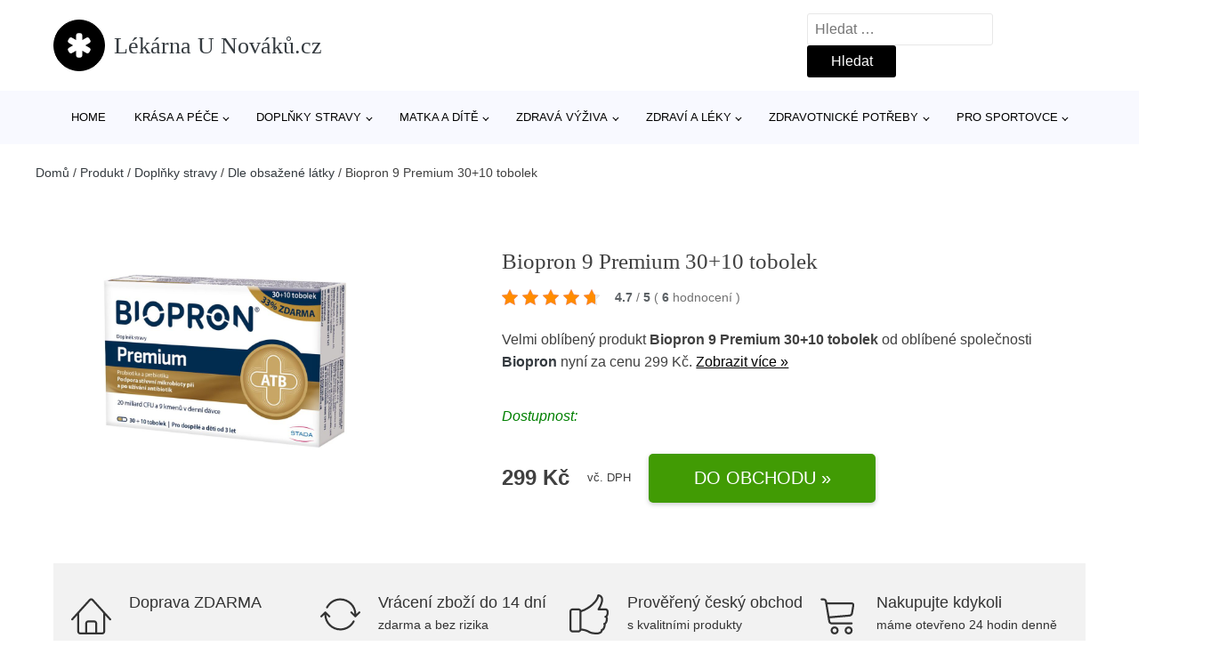

--- FILE ---
content_type: text/html; charset=UTF-8
request_url: https://www.lekarnaunovaku.cz/p/biopron-9-premium-3010-tobolek-2/
body_size: 18602
content:
<!DOCTYPE html>
<html lang="cs" prefix="og: https://ogp.me/ns#" >
<head>
<meta charset="UTF-8">
<meta name="viewport" content="width=device-width, initial-scale=1.0">
<style>img:is([sizes="auto" i], [sizes^="auto," i]){contain-intrinsic-size:3000px 1500px}</style>
<title>Biopron 9 Premium 30+10 tobolek | Lékárna U Nováků.cz</title>
<meta name="description" content="Prohlédněte si produkt Biopron Premium 30+10 tobolek od výrobce Biopron za cenu 299 Kč."/>
<meta name="robots" content="follow, index, max-snippet:-1, max-video-preview:-1, max-image-preview:large"/>
<link rel="canonical" href="https://www.lekarnaunovaku.cz/p/biopron-9-premium-3010-tobolek-2/"/>
<meta property="og:locale" content="cs_CZ"/>
<meta property="og:type" content="article"/>
<meta property="og:title" content="Biopron 9 Premium 30+10 tobolek | Lékárna U Nováků.cz"/>
<meta property="og:description" content="Prohlédněte si produkt Biopron Premium 30+10 tobolek od výrobce Biopron za cenu 299 Kč."/>
<meta property="og:url" content="https://www.lekarnaunovaku.cz/p/biopron-9-premium-3010-tobolek-2/"/>
<meta property="og:site_name" content="Lékárna U Nováků.cz"/>
<meta property="og:updated_time" content="2024-12-19T20:33:08+01:00"/>
<meta property="og:image" content="https://www.lekarnaunovaku.cz/wp-content/uploads/2024/10/Biopron-9-Premium-3010-tobolek.jpg"/>
<meta property="og:image:secure_url" content="https://www.lekarnaunovaku.cz/wp-content/uploads/2024/10/Biopron-9-Premium-3010-tobolek.jpg"/>
<meta property="og:image:width" content="1024"/>
<meta property="og:image:height" content="1024"/>
<meta property="og:image:alt" content="Biopron 9 Premium 30+10 tobolek Biopron"/>
<meta property="og:image:type" content="image/jpeg"/>
<meta name="twitter:card" content="summary_large_image"/>
<meta name="twitter:title" content="Biopron 9 Premium 30+10 tobolek | Lékárna U Nováků.cz"/>
<meta name="twitter:description" content="Prohlédněte si produkt Biopron Premium 30+10 tobolek od výrobce Biopron za cenu 299 Kč."/>
<meta name="twitter:image" content="https://www.lekarnaunovaku.cz/wp-content/uploads/2024/10/Biopron-9-Premium-3010-tobolek.jpg"/>
<script type="application/ld+json" class="rank-math-schema">{"@context":"https://schema.org","@graph":[{"@type":"BreadcrumbList","@id":"https://www.lekarnaunovaku.cz/p/biopron-9-premium-3010-tobolek-2/#breadcrumb","itemListElement":[{"@type":"ListItem","position":"1","item":{"@id":"https://www.lekarnaunovaku.cz","name":"Dom\u016f"}},{"@type":"ListItem","position":"2","item":{"@id":"https://www.lekarnaunovaku.cz/p/","name":"Produkt"}},{"@type":"ListItem","position":"3","item":{"@id":"https://www.lekarnaunovaku.cz/c/doplnky-stravy/","name":"Dopl\u0148ky stravy"}},{"@type":"ListItem","position":"4","item":{"@id":"https://www.lekarnaunovaku.cz/c/dle-obsazene-latky/","name":"Dle obsa\u017een\u00e9 l\u00e1tky"}},{"@type":"ListItem","position":"5","item":{"@id":"https://www.lekarnaunovaku.cz/p/biopron-9-premium-3010-tobolek-2/","name":"Biopron 9 Premium 30+10 tobolek"}}]}]}</script>
<link rel="alternate" type="application/rss+xml" title="Lékárna U Nováků.cz &raquo; RSS komentářů pro Biopron 9 Premium 30+10 tobolek" href="https://www.lekarnaunovaku.cz/p/biopron-9-premium-3010-tobolek-2/feed/"/>
<style id='classic-theme-styles-inline-css'>.wp-block-button__link{color:#fff;background-color:#32373c;border-radius:9999px;box-shadow:none;text-decoration:none;padding:calc(.667em + 2px) calc(1.333em + 2px);font-size:1.125em}.wp-block-file__button{background:#32373c;color:#fff;text-decoration:none}</style>
<style id='global-styles-inline-css'>:root{--wp--preset--aspect-ratio--square:1;--wp--preset--aspect-ratio--4-3:4/3;--wp--preset--aspect-ratio--3-4:3/4;--wp--preset--aspect-ratio--3-2:3/2;--wp--preset--aspect-ratio--2-3:2/3;--wp--preset--aspect-ratio--16-9:16/9;--wp--preset--aspect-ratio--9-16:9/16;--wp--preset--color--black:#000000;--wp--preset--color--cyan-bluish-gray:#abb8c3;--wp--preset--color--white:#ffffff;--wp--preset--color--pale-pink:#f78da7;--wp--preset--color--vivid-red:#cf2e2e;--wp--preset--color--luminous-vivid-orange:#ff6900;--wp--preset--color--luminous-vivid-amber:#fcb900;--wp--preset--color--light-green-cyan:#7bdcb5;--wp--preset--color--vivid-green-cyan:#00d084;--wp--preset--color--pale-cyan-blue:#8ed1fc;--wp--preset--color--vivid-cyan-blue:#0693e3;--wp--preset--color--vivid-purple:#9b51e0;--wp--preset--gradient--vivid-cyan-blue-to-vivid-purple:linear-gradient(135deg,rgba(6,147,227,1) 0%,rgb(155,81,224) 100%);--wp--preset--gradient--light-green-cyan-to-vivid-green-cyan:linear-gradient(135deg,rgb(122,220,180) 0%,rgb(0,208,130) 100%);--wp--preset--gradient--luminous-vivid-amber-to-luminous-vivid-orange:linear-gradient(135deg,rgba(252,185,0,1) 0%,rgba(255,105,0,1) 100%);--wp--preset--gradient--luminous-vivid-orange-to-vivid-red:linear-gradient(135deg,rgba(255,105,0,1) 0%,rgb(207,46,46) 100%);--wp--preset--gradient--very-light-gray-to-cyan-bluish-gray:linear-gradient(135deg,rgb(238,238,238) 0%,rgb(169,184,195) 100%);--wp--preset--gradient--cool-to-warm-spectrum:linear-gradient(135deg,rgb(74,234,220) 0%,rgb(151,120,209) 20%,rgb(207,42,186) 40%,rgb(238,44,130) 60%,rgb(251,105,98) 80%,rgb(254,248,76) 100%);--wp--preset--gradient--blush-light-purple:linear-gradient(135deg,rgb(255,206,236) 0%,rgb(152,150,240) 100%);--wp--preset--gradient--blush-bordeaux:linear-gradient(135deg,rgb(254,205,165) 0%,rgb(254,45,45) 50%,rgb(107,0,62) 100%);--wp--preset--gradient--luminous-dusk:linear-gradient(135deg,rgb(255,203,112) 0%,rgb(199,81,192) 50%,rgb(65,88,208) 100%);--wp--preset--gradient--pale-ocean:linear-gradient(135deg,rgb(255,245,203) 0%,rgb(182,227,212) 50%,rgb(51,167,181) 100%);--wp--preset--gradient--electric-grass:linear-gradient(135deg,rgb(202,248,128) 0%,rgb(113,206,126) 100%);--wp--preset--gradient--midnight:linear-gradient(135deg,rgb(2,3,129) 0%,rgb(40,116,252) 100%);--wp--preset--font-size--small:13px;--wp--preset--font-size--medium:20px;--wp--preset--font-size--large:36px;--wp--preset--font-size--x-large:42px;--wp--preset--spacing--20:0.44rem;--wp--preset--spacing--30:0.67rem;--wp--preset--spacing--40:1rem;--wp--preset--spacing--50:1.5rem;--wp--preset--spacing--60:2.25rem;--wp--preset--spacing--70:3.38rem;--wp--preset--spacing--80:5.06rem;--wp--preset--shadow--natural:6px 6px 9px rgba(0, 0, 0, 0.2);--wp--preset--shadow--deep:12px 12px 50px rgba(0, 0, 0, 0.4);--wp--preset--shadow--sharp:6px 6px 0px rgba(0, 0, 0, 0.2);--wp--preset--shadow--outlined:6px 6px 0px -3px rgba(255, 255, 255, 1), 6px 6px rgba(0, 0, 0, 1);--wp--preset--shadow--crisp:6px 6px 0px rgba(0, 0, 0, 1);}:where(.is-layout-flex){gap:0.5em;}:where(.is-layout-grid){gap:0.5em;}body .is-layout-flex{display:flex;}.is-layout-flex{flex-wrap:wrap;align-items:center;}.is-layout-flex > :is(*, div){margin:0;}body .is-layout-grid{display:grid;}.is-layout-grid > :is(*, div){margin:0;}:where(.wp-block-columns.is-layout-flex){gap:2em;}:where(.wp-block-columns.is-layout-grid){gap:2em;}:where(.wp-block-post-template.is-layout-flex){gap:1.25em;}:where(.wp-block-post-template.is-layout-grid){gap:1.25em;}.has-black-color{color:var(--wp--preset--color--black) !important;}.has-cyan-bluish-gray-color{color:var(--wp--preset--color--cyan-bluish-gray) !important;}.has-white-color{color:var(--wp--preset--color--white) !important;}.has-pale-pink-color{color:var(--wp--preset--color--pale-pink) !important;}.has-vivid-red-color{color:var(--wp--preset--color--vivid-red) !important;}.has-luminous-vivid-orange-color{color:var(--wp--preset--color--luminous-vivid-orange) !important;}.has-luminous-vivid-amber-color{color:var(--wp--preset--color--luminous-vivid-amber) !important;}.has-light-green-cyan-color{color:var(--wp--preset--color--light-green-cyan) !important;}.has-vivid-green-cyan-color{color:var(--wp--preset--color--vivid-green-cyan) !important;}.has-pale-cyan-blue-color{color:var(--wp--preset--color--pale-cyan-blue) !important;}.has-vivid-cyan-blue-color{color:var(--wp--preset--color--vivid-cyan-blue) !important;}.has-vivid-purple-color{color:var(--wp--preset--color--vivid-purple) !important;}.has-black-background-color{background-color:var(--wp--preset--color--black) !important;}.has-cyan-bluish-gray-background-color{background-color:var(--wp--preset--color--cyan-bluish-gray) !important;}.has-white-background-color{background-color:var(--wp--preset--color--white) !important;}.has-pale-pink-background-color{background-color:var(--wp--preset--color--pale-pink) !important;}.has-vivid-red-background-color{background-color:var(--wp--preset--color--vivid-red) !important;}.has-luminous-vivid-orange-background-color{background-color:var(--wp--preset--color--luminous-vivid-orange) !important;}.has-luminous-vivid-amber-background-color{background-color:var(--wp--preset--color--luminous-vivid-amber) !important;}.has-light-green-cyan-background-color{background-color:var(--wp--preset--color--light-green-cyan) !important;}.has-vivid-green-cyan-background-color{background-color:var(--wp--preset--color--vivid-green-cyan) !important;}.has-pale-cyan-blue-background-color{background-color:var(--wp--preset--color--pale-cyan-blue) !important;}.has-vivid-cyan-blue-background-color{background-color:var(--wp--preset--color--vivid-cyan-blue) !important;}.has-vivid-purple-background-color{background-color:var(--wp--preset--color--vivid-purple) !important;}.has-black-border-color{border-color:var(--wp--preset--color--black) !important;}.has-cyan-bluish-gray-border-color{border-color:var(--wp--preset--color--cyan-bluish-gray) !important;}.has-white-border-color{border-color:var(--wp--preset--color--white) !important;}.has-pale-pink-border-color{border-color:var(--wp--preset--color--pale-pink) !important;}.has-vivid-red-border-color{border-color:var(--wp--preset--color--vivid-red) !important;}.has-luminous-vivid-orange-border-color{border-color:var(--wp--preset--color--luminous-vivid-orange) !important;}.has-luminous-vivid-amber-border-color{border-color:var(--wp--preset--color--luminous-vivid-amber) !important;}.has-light-green-cyan-border-color{border-color:var(--wp--preset--color--light-green-cyan) !important;}.has-vivid-green-cyan-border-color{border-color:var(--wp--preset--color--vivid-green-cyan) !important;}.has-pale-cyan-blue-border-color{border-color:var(--wp--preset--color--pale-cyan-blue) !important;}.has-vivid-cyan-blue-border-color{border-color:var(--wp--preset--color--vivid-cyan-blue) !important;}.has-vivid-purple-border-color{border-color:var(--wp--preset--color--vivid-purple) !important;}.has-vivid-cyan-blue-to-vivid-purple-gradient-background{background:var(--wp--preset--gradient--vivid-cyan-blue-to-vivid-purple) !important;}.has-light-green-cyan-to-vivid-green-cyan-gradient-background{background:var(--wp--preset--gradient--light-green-cyan-to-vivid-green-cyan) !important;}.has-luminous-vivid-amber-to-luminous-vivid-orange-gradient-background{background:var(--wp--preset--gradient--luminous-vivid-amber-to-luminous-vivid-orange) !important;}.has-luminous-vivid-orange-to-vivid-red-gradient-background{background:var(--wp--preset--gradient--luminous-vivid-orange-to-vivid-red) !important;}.has-very-light-gray-to-cyan-bluish-gray-gradient-background{background:var(--wp--preset--gradient--very-light-gray-to-cyan-bluish-gray) !important;}.has-cool-to-warm-spectrum-gradient-background{background:var(--wp--preset--gradient--cool-to-warm-spectrum) !important;}.has-blush-light-purple-gradient-background{background:var(--wp--preset--gradient--blush-light-purple) !important;}.has-blush-bordeaux-gradient-background{background:var(--wp--preset--gradient--blush-bordeaux) !important;}.has-luminous-dusk-gradient-background{background:var(--wp--preset--gradient--luminous-dusk) !important;}.has-pale-ocean-gradient-background{background:var(--wp--preset--gradient--pale-ocean) !important;}.has-electric-grass-gradient-background{background:var(--wp--preset--gradient--electric-grass) !important;}.has-midnight-gradient-background{background:var(--wp--preset--gradient--midnight) !important;}.has-small-font-size{font-size:var(--wp--preset--font-size--small) !important;}.has-medium-font-size{font-size:var(--wp--preset--font-size--medium) !important;}.has-large-font-size{font-size:var(--wp--preset--font-size--large) !important;}.has-x-large-font-size{font-size:var(--wp--preset--font-size--x-large) !important;}:where(.wp-block-post-template.is-layout-flex){gap:1.25em;}:where(.wp-block-post-template.is-layout-grid){gap:1.25em;}:where(.wp-block-columns.is-layout-flex){gap:2em;}:where(.wp-block-columns.is-layout-grid){gap:2em;}:root :where(.wp-block-pullquote){font-size:1.5em;line-height:1.6;}</style>
<style>.kk-star-ratings{display:-webkit-inline-box !important;display:-webkit-inline-flex !important;display:-ms-inline-flexbox !important;display:inline-flex !important;-webkit-box-align:center;-webkit-align-items:center;-ms-flex-align:center;align-items:center;}
.kk-star-ratings.kksr-valign-top{margin-bottom:2rem;display:-webkit-box !important;display:-webkit-flex !important;display:-ms-flexbox !important;display:flex !important;}
.kk-star-ratings.kksr-valign-bottom{margin-top:2rem;display:-webkit-box !important;display:-webkit-flex !important;display:-ms-flexbox !important;display:flex !important;}
.kk-star-ratings.kksr-align-left{-webkit-box-pack:flex-start;-webkit-justify-content:flex-start;-ms-flex-pack:flex-start;justify-content:flex-start;}
.kk-star-ratings.kksr-align-center{-webkit-box-pack:center;-webkit-justify-content:center;-ms-flex-pack:center;justify-content:center;}
.kk-star-ratings.kksr-align-right{-webkit-box-pack:flex-end;-webkit-justify-content:flex-end;-ms-flex-pack:flex-end;justify-content:flex-end;}
.kk-star-ratings .kksr-muted{opacity:.5;}
.kk-star-ratings .kksr-stars{position:relative;}
.kk-star-ratings .kksr-stars .kksr-stars-active, .kk-star-ratings .kksr-stars .kksr-stars-inactive{display:flex;}
.kk-star-ratings .kksr-stars .kksr-stars-active{overflow:hidden;position:absolute;top:0;left:0;}
.kk-star-ratings .kksr-stars .kksr-star{cursor:pointer;margin-right:0px;}
.kk-star-ratings.kksr-disabled .kksr-stars .kksr-star{cursor:default;}
.kk-star-ratings .kksr-stars .kksr-star .kksr-icon{transition:.3s all;}
.kk-star-ratings:not(.kksr-disabled) .kksr-stars:hover .kksr-stars-active{width:0 !important;}
.kk-star-ratings .kksr-stars .kksr-star .kksr-icon, .kk-star-ratings:not(.kksr-disabled) .kksr-stars .kksr-star:hover ~ .kksr-star .kksr-icon{background-image:url(//www.lekarnaunovaku.cz/wp-content/plugins/kk-star-ratings/public/svg/inactive.svg);}
.kk-star-ratings .kksr-stars .kksr-stars-active .kksr-star .kksr-icon{background-image:url(//www.lekarnaunovaku.cz/wp-content/plugins/kk-star-ratings/public/svg/active.svg);}
.kk-star-ratings.kksr-disabled .kksr-stars .kksr-stars-active .kksr-star .kksr-icon, .kk-star-ratings:not(.kksr-disabled) .kksr-stars:hover .kksr-star .kksr-icon{background-image:url(//www.lekarnaunovaku.cz/wp-content/plugins/kk-star-ratings/public/svg/selected.svg);}
.kk-star-ratings .kksr-legend{margin-left:.75rem;margin-right:.75rem;font-size:90%;opacity:.8;line-height:1;}
[dir="rtl"] .kk-star-ratings .kksr-stars .kksr-stars-active{left:auto;right:0;}
[dir="rtl"] .kk-star-ratings .kksr-stars .kksr-star{margin-left:0px;margin-right:0;}</style>
<style id='kk-star-ratings-inline-css'>.kk-star-ratings .kksr-stars .kksr-star{margin-right:5px;}
[dir="rtl"] .kk-star-ratings .kksr-stars .kksr-star{margin-left:5px;margin-right:0;}</style>
<link rel="stylesheet" type="text/css" href="//www.lekarnaunovaku.cz/wp-content/cache/wpfc-minified/87d4khhb/8b9sw.css" media="all"/>
<link rel="https://api.w.org/" href="https://www.lekarnaunovaku.cz/wp-json/"/><link rel="alternate" title="JSON" type="application/json" href="https://www.lekarnaunovaku.cz/wp-json/wp/v2/products/2405200"/><link rel="EditURI" type="application/rsd+xml" title="RSD" href="https://www.lekarnaunovaku.cz/xmlrpc.php?rsd"/>
<link rel='shortlink' href='https://www.lekarnaunovaku.cz/?p=2405200'/>
<link rel="alternate" title="oEmbed (JSON)" type="application/json+oembed" href="https://www.lekarnaunovaku.cz/wp-json/oembed/1.0/embed?url=https%3A%2F%2Fwww.lekarnaunovaku.cz%2Fp%2Fbiopron-9-premium-3010-tobolek-2%2F"/>
<link rel="alternate" title="oEmbed (XML)" type="text/xml+oembed" href="https://www.lekarnaunovaku.cz/wp-json/oembed/1.0/embed?url=https%3A%2F%2Fwww.lekarnaunovaku.cz%2Fp%2Fbiopron-9-premium-3010-tobolek-2%2F&#038;format=xml"/>
<script type="application/ld+json">{
"@context":"https://schema.org",
"@type":"Product",
"name":"Biopron 9 Premium 30+10 tobolek",
"image":"https://www.lekarnaunovaku.cz/wp-content/uploads/2024/10/Biopron-9-Premium-3010-tobolek.jpg",
"description":"&lt;p&gt;Biopron 9 PREMIUM je komplexn&iacute; probiotick&yacute; prepar&aacute;t s&nbsp;obsahem 9 různ&yacute;ch probiotick&yacute;ch kmenů v&nbsp;kombinaci s&nbsp;prebiotiky pro dospěl&eacute; a děti od 3 let.&lt;/p&gt;",
"ean": "",
"gtin8": "",
"sku": "8596024012577",
"brand":{
"@type":"Brand",
"name":"Biopron"
},
"review": {
"@type": "Review",
"reviewRating": {
"@type": "Rating",
"ratingValue": "4.7",
"bestRating": "5"
},
"author": {
"@type": "Person",
"name": ""
}},
"offers":{
"@type":"Offer",
"price":"299",
"priceCurrency": "CZK",
"url":"https://www.lekarnaunovaku.cz/p/biopron-9-premium-3010-tobolek-2/",
"itemCondition":
"https://schema.org/NewCondition",
"availability": "https://schema.org/InStock"
},
"aggregateRating": {
"@type": "AggregateRating",
"ratingValue": "4.7",
"bestRating": "5",
"ratingCount": "6"
}}</script>
<script async src="https://www.googletagmanager.com/gtag/js?id=UA-163714293-43"></script>
<script>window.dataLayer=window.dataLayer||[];
function gtag(){dataLayer.push(arguments);}
gtag('js', new Date());
gtag('config', 'UA-163714293-43');</script>
<link rel="icon" href="https://www.lekarnaunovaku.cz/wp-content/uploads/2020/04/favicon.png" sizes="32x32"/>
<link rel="icon" href="https://www.lekarnaunovaku.cz/wp-content/uploads/2020/04/favicon.png" sizes="192x192"/>
<link rel="apple-touch-icon" href="https://www.lekarnaunovaku.cz/wp-content/uploads/2020/04/favicon.png"/>
<meta name="msapplication-TileImage" content="https://www.lekarnaunovaku.cz/wp-content/uploads/2020/04/favicon.png"/>
<style id="wp-custom-css">.oxygen-sidebar-code-editor-wrap .CodeMirror{font-size:18px !important;}
#inner_content-6-25{font-size:16px !important;}
.sub-term-box:hover{transform:scale(1.05);transition:transform .2s;}
.sf-field-sort_order select{padding:8px 15px;border-radius:3px;}
.sf-field-sort_order h4{font-size:1rem;}
.kategorie-image{background-size:contain;margin-left:5px;width:70px;height:70px;background-repeat:no-repeat;}
.kategorie-popis{font-family:Arial, Helvetica, sans-serif;line-height:1.2;font-size:0.95rem;margin-left:10px;}
.sub-term-box{width:18.5% !important;padding:0 5px 0 0;float:left;margin:0 5px 10px !important;height:90px;border-radius:2px;border:1px solid lightgrey;box-shadow:5px 5px 16px 0 rgb(0 0 0 / 7%);text-decoration:none;transition:transform .2s ease-in-out,box-shadow .2s ease-in-out;}
@media(max-width:469px){.sub-term-box {width: 95% !important; padding: 0 5px 0 0;
float: left;
height: 90px; border-radius: 2px;
box-shadow: 5px 5px 16px 0 rgb(0 0 0 / 7%);
margin-bottom: 5px !important;
text-decoration: none;
transition: transform .2s ease-in-out,box-shadow .2s ease-in-out;
}}</style>
<link rel="stylesheet" type="text/css" href="//www.lekarnaunovaku.cz/wp-content/cache/wpfc-minified/l26epv0l/6m245.css" media="all"/>
</head>
<body class="wp-singular products-template-default single single-products postid-2405200 wp-theme-oxygen-is-not-a-theme wp-embed-responsive oxygen-body">
<header id="_header-1-25" class="oxy-header-wrapper oxy-overlay-header oxy-header"><div id="logo-header-row" class="oxy-header-row"><div class="oxy-header-container"><div id="_header_left-3-25" class="oxy-header-left"><a id="link-78-25" class="ct-link" href="/" target="_self"><div id="fancy_icon-86-25" class="ct-fancy-icon"><svg id="svg-fancy_icon-86-25"><use xlink:href="#FontAwesomeicon-asterisk"></use></svg></div><span id="shortcode-79-25" class="ct-shortcode logo-top">Lékárna U Nováků.cz</span></a></div><div id="_header_center-4-25" class="oxy-header-center"></div><div id="_header_right-5-25" class="oxy-header-right">
<div id="_search_form-17-25" class="oxy-search-form"> <form role="search" method="get" class="search-form" action="https://www.lekarnaunovaku.cz/"> <label> <span class="screen-reader-text">Vyhledávání</span> <input type="search" class="search-field" placeholder="Hledat &hellip;" value="" name="s" /> </label> <input type="submit" class="search-submit" value="Hledat" /> </form></div><nav id="_nav_menu-53-25" class="oxy-nav-menu oxy-nav-menu-dropdowns oxy-nav-menu-dropdown-arrow"><div class='oxy-menu-toggle'><div class='oxy-nav-menu-hamburger-wrap'><div class='oxy-nav-menu-hamburger'><div class='oxy-nav-menu-hamburger-line'></div><div class='oxy-nav-menu-hamburger-line'></div><div class='oxy-nav-menu-hamburger-line'></div></div></div></div><div class="menu-hlavni-menu-container"><ul id="menu-hlavni-menu" class="oxy-nav-menu-list"><li id="menu-item-15077" class="menu-item menu-item-type-custom menu-item-object-custom menu-item-15077"><a href="/">Home</a></li> <li id="menu-item-37219" class="menu-item menu-item-type-taxonomy menu-item-object-product_category menu-item-has-children menu-item-37219"><a href="https://www.lekarnaunovaku.cz/c/krasa-a-pece/">Krása a péče</a> <ul class="sub-menu"> <li id="menu-item-37220" class="menu-item menu-item-type-taxonomy menu-item-object-product_category menu-item-37220"><a href="https://www.lekarnaunovaku.cz/c/kosmetika/">Kosmetika</a></li> <li id="menu-item-37221" class="menu-item menu-item-type-taxonomy menu-item-object-product_category menu-item-37221"><a href="https://www.lekarnaunovaku.cz/c/dermokosmetika/">Dermokosmetika</a></li> <li id="menu-item-116232" class="menu-item menu-item-type-taxonomy menu-item-object-product_category menu-item-116232"><a href="https://www.lekarnaunovaku.cz/c/dentalni-hygiena/">Dentální hygiena</a></li> <li id="menu-item-116233" class="menu-item menu-item-type-taxonomy menu-item-object-product_category menu-item-116233"><a href="https://www.lekarnaunovaku.cz/c/mydla-a-pripravky-do-koupele/">Mýdla a přípravky do koupele</a></li> <li id="menu-item-116234" class="menu-item menu-item-type-taxonomy menu-item-object-product_category menu-item-116234"><a href="https://www.lekarnaunovaku.cz/c/opalovani/">Opalování</a></li> <li id="menu-item-116235" class="menu-item menu-item-type-taxonomy menu-item-object-product_category menu-item-116235"><a href="https://www.lekarnaunovaku.cz/c/intimni-hygiena-a-sex/">Intimní hygiena a sex</a></li> <li id="menu-item-116236" class="menu-item menu-item-type-taxonomy menu-item-object-product_category menu-item-116236"><a href="https://www.lekarnaunovaku.cz/c/pristroje-pro-krasu-a-zdravi/">Přístroje pro krásu a zdraví</a></li> <li id="menu-item-116237" class="menu-item menu-item-type-taxonomy menu-item-object-product_category menu-item-116237"><a href="https://www.lekarnaunovaku.cz/c/regenerace-a-masaze/">Regenerace a masáže</a></li> <li id="menu-item-116238" class="menu-item menu-item-type-taxonomy menu-item-object-product_category menu-item-116238"><a href="https://www.lekarnaunovaku.cz/c/kosmetika-pro-muze/">Kosmetika pro muže</a></li> <li id="menu-item-116239" class="menu-item menu-item-type-taxonomy menu-item-object-product_category menu-item-116239"><a href="https://www.lekarnaunovaku.cz/c/hrebeny/">Hřebeny</a></li> <li id="menu-item-116240" class="menu-item menu-item-type-taxonomy menu-item-object-product_category menu-item-116240"><a href="https://www.lekarnaunovaku.cz/c/pece-o-ruce/">Péče o ruce</a></li> </ul> </li> <li id="menu-item-37222" class="menu-item menu-item-type-taxonomy menu-item-object-product_category current-products-ancestor current-menu-parent current-products-parent menu-item-has-children menu-item-37222"><a href="https://www.lekarnaunovaku.cz/c/doplnky-stravy/">Doplňky stravy</a> <ul class="sub-menu"> <li id="menu-item-116220" class="menu-item menu-item-type-taxonomy menu-item-object-product_category current-products-ancestor current-menu-parent current-products-parent menu-item-116220"><a href="https://www.lekarnaunovaku.cz/c/dle-obsazene-latky/">Dle obsažené látky</a></li> <li id="menu-item-116221" class="menu-item menu-item-type-taxonomy menu-item-object-product_category menu-item-116221"><a href="https://www.lekarnaunovaku.cz/c/klouby/">Klouby</a></li> <li id="menu-item-116222" class="menu-item menu-item-type-taxonomy menu-item-object-product_category menu-item-116222"><a href="https://www.lekarnaunovaku.cz/c/imunitni-system/">Imunitní systém</a></li> <li id="menu-item-116223" class="menu-item menu-item-type-taxonomy menu-item-object-product_category menu-item-116223"><a href="https://www.lekarnaunovaku.cz/c/vlasy/">Vlasy</a></li> <li id="menu-item-116224" class="menu-item menu-item-type-taxonomy menu-item-object-product_category menu-item-116224"><a href="https://www.lekarnaunovaku.cz/c/vitaminy/">Vitamíny</a></li> <li id="menu-item-116225" class="menu-item menu-item-type-taxonomy menu-item-object-product_category menu-item-116225"><a href="https://www.lekarnaunovaku.cz/c/mineraly/">Minerály</a></li> <li id="menu-item-116226" class="menu-item menu-item-type-taxonomy menu-item-object-product_category menu-item-116226"><a href="https://www.lekarnaunovaku.cz/c/multivitaminy/">Multivitamíny</a></li> <li id="menu-item-116227" class="menu-item menu-item-type-taxonomy menu-item-object-product_category menu-item-116227"><a href="https://www.lekarnaunovaku.cz/c/spanek/">Spánek</a></li> <li id="menu-item-116228" class="menu-item menu-item-type-taxonomy menu-item-object-product_category menu-item-116228"><a href="https://www.lekarnaunovaku.cz/c/zazivani/">Zažívání</a></li> <li id="menu-item-116229" class="menu-item menu-item-type-taxonomy menu-item-object-product_category menu-item-116229"><a href="https://www.lekarnaunovaku.cz/c/bylinne-pripravky/">Bylinné přípravky</a></li> <li id="menu-item-116230" class="menu-item menu-item-type-taxonomy menu-item-object-product_category menu-item-116230"><a href="https://www.lekarnaunovaku.cz/c/obehovy-system/">Oběhový systém</a></li> <li id="menu-item-116231" class="menu-item menu-item-type-taxonomy menu-item-object-product_category menu-item-116231"><a href="https://www.lekarnaunovaku.cz/c/unava-a-vycerpani/">Únava a vyčerpání</a></li> </ul> </li> <li id="menu-item-37224" class="menu-item menu-item-type-taxonomy menu-item-object-product_category menu-item-has-children menu-item-37224"><a href="https://www.lekarnaunovaku.cz/c/matka-a-dite/">Matka a dítě</a> <ul class="sub-menu"> <li id="menu-item-116244" class="menu-item menu-item-type-taxonomy menu-item-object-product_category menu-item-116244"><a href="https://www.lekarnaunovaku.cz/c/kosmetika-a-hygiena/">Kosmetika a hygiena</a></li> <li id="menu-item-116241" class="menu-item menu-item-type-taxonomy menu-item-object-product_category menu-item-116241"><a href="https://www.lekarnaunovaku.cz/c/detska-vyziva/">Dětská výživa</a></li> <li id="menu-item-116243" class="menu-item menu-item-type-taxonomy menu-item-object-product_category menu-item-116243"><a href="https://www.lekarnaunovaku.cz/c/kojenecke-potreby/">Kojenecké potřeby</a></li> <li id="menu-item-116245" class="menu-item menu-item-type-taxonomy menu-item-object-product_category menu-item-116245"><a href="https://www.lekarnaunovaku.cz/c/pleny-a-prebalovani/">Pleny a přebalování</a></li> <li id="menu-item-116246" class="menu-item menu-item-type-taxonomy menu-item-object-product_category menu-item-116246"><a href="https://www.lekarnaunovaku.cz/c/maminka/">Maminka</a></li> <li id="menu-item-116247" class="menu-item menu-item-type-taxonomy menu-item-object-product_category menu-item-116247"><a href="https://www.lekarnaunovaku.cz/c/nausnice-damske-a-detske/">Náušnice dámské a dětské</a></li> <li id="menu-item-116242" class="menu-item menu-item-type-taxonomy menu-item-object-product_category menu-item-116242"><a href="https://www.lekarnaunovaku.cz/c/chuvy-a-monitory-dechu/">Chůvy a monitory dechu</a></li> <li id="menu-item-116248" class="menu-item menu-item-type-taxonomy menu-item-object-product_category menu-item-116248"><a href="https://www.lekarnaunovaku.cz/c/hracky/">Hračky</a></li> <li id="menu-item-116249" class="menu-item menu-item-type-taxonomy menu-item-object-product_category menu-item-116249"><a href="https://www.lekarnaunovaku.cz/c/setrne-prani-a-cisteni/">Šetrné praní a čištění</a></li> <li id="menu-item-116250" class="menu-item menu-item-type-taxonomy menu-item-object-product_category menu-item-116250"><a href="https://www.lekarnaunovaku.cz/c/pece-o-suchou-a-atopickou-pokozku/">Péče o suchou a atopickou pokožku</a></li> </ul> </li> <li id="menu-item-37225" class="menu-item menu-item-type-taxonomy menu-item-object-product_category menu-item-has-children menu-item-37225"><a href="https://www.lekarnaunovaku.cz/c/zdrava-vyziva/">Zdravá výživa</a> <ul class="sub-menu"> <li id="menu-item-37226" class="menu-item menu-item-type-taxonomy menu-item-object-product_category menu-item-37226"><a href="https://www.lekarnaunovaku.cz/c/caje/">Čaje</a></li> <li id="menu-item-116255" class="menu-item menu-item-type-taxonomy menu-item-object-product_category menu-item-116255"><a href="https://www.lekarnaunovaku.cz/c/potraviny/">Potraviny</a></li> <li id="menu-item-116256" class="menu-item menu-item-type-taxonomy menu-item-object-product_category menu-item-116256"><a href="https://www.lekarnaunovaku.cz/c/specialni-vyziva/">Speciální výživa</a></li> <li id="menu-item-116257" class="menu-item menu-item-type-taxonomy menu-item-object-product_category menu-item-116257"><a href="https://www.lekarnaunovaku.cz/c/spotrebice-pro-zdrave-vareni/">Spotřebiče pro zdravé vaření</a></li> <li id="menu-item-116258" class="menu-item menu-item-type-taxonomy menu-item-object-product_category menu-item-116258"><a href="https://www.lekarnaunovaku.cz/c/stavy-a-napoje/">Šťávy a nápoje</a></li> <li id="menu-item-116259" class="menu-item menu-item-type-taxonomy menu-item-object-product_category menu-item-116259"><a href="https://www.lekarnaunovaku.cz/c/superpotraviny/">Superpotraviny</a></li> </ul> </li> <li id="menu-item-37227" class="menu-item menu-item-type-taxonomy menu-item-object-product_category menu-item-has-children menu-item-37227"><a href="https://www.lekarnaunovaku.cz/c/zdravi-a-leky/">Zdraví a léky</a> <ul class="sub-menu"> <li id="menu-item-116261" class="menu-item menu-item-type-taxonomy menu-item-object-product_category menu-item-116261"><a href="https://www.lekarnaunovaku.cz/c/homeopatika/">Homeopatika</a></li> <li id="menu-item-116262" class="menu-item menu-item-type-taxonomy menu-item-object-product_category menu-item-116262"><a href="https://www.lekarnaunovaku.cz/c/zdravotnicke-prostredky/">Zdravotnické prostředky</a></li> <li id="menu-item-116260" class="menu-item menu-item-type-taxonomy menu-item-object-product_category menu-item-116260"><a href="https://www.lekarnaunovaku.cz/c/bolest/">Bolest</a></li> <li id="menu-item-116263" class="menu-item menu-item-type-taxonomy menu-item-object-product_category menu-item-116263"><a href="https://www.lekarnaunovaku.cz/c/chripka/">Chřipka</a></li> <li id="menu-item-116264" class="menu-item menu-item-type-taxonomy menu-item-object-product_category menu-item-116264"><a href="https://www.lekarnaunovaku.cz/c/kasel/">Kašel</a></li> <li id="menu-item-116265" class="menu-item menu-item-type-taxonomy menu-item-object-product_category menu-item-116265"><a href="https://www.lekarnaunovaku.cz/c/ryma/">Rýma</a></li> <li id="menu-item-116266" class="menu-item menu-item-type-taxonomy menu-item-object-product_category menu-item-116266"><a href="https://www.lekarnaunovaku.cz/c/prujem/">Průjem</a></li> <li id="menu-item-116267" class="menu-item menu-item-type-taxonomy menu-item-object-product_category menu-item-116267"><a href="https://www.lekarnaunovaku.cz/c/pokozka/">Pokožka</a></li> <li id="menu-item-116268" class="menu-item menu-item-type-taxonomy menu-item-object-product_category menu-item-116268"><a href="https://www.lekarnaunovaku.cz/c/leky-na-alergii/">Léky na alergii</a></li> <li id="menu-item-116269" class="menu-item menu-item-type-taxonomy menu-item-object-product_category menu-item-116269"><a href="https://www.lekarnaunovaku.cz/c/leky-na-pamet-a-soustredeni/">Léky na paměť a soustředění</a></li> </ul> </li> <li id="menu-item-37228" class="menu-item menu-item-type-taxonomy menu-item-object-product_category menu-item-has-children menu-item-37228"><a href="https://www.lekarnaunovaku.cz/c/zdravotnicke-potreby/">Zdravotnické potřeby</a> <ul class="sub-menu"> <li id="menu-item-116270" class="menu-item menu-item-type-taxonomy menu-item-object-product_category menu-item-116270"><a href="https://www.lekarnaunovaku.cz/c/inkontinence/">Inkontinence</a></li> <li id="menu-item-116271" class="menu-item menu-item-type-taxonomy menu-item-object-product_category menu-item-116271"><a href="https://www.lekarnaunovaku.cz/c/obvazovy-a-kryci-material/">Obvazový a krycí materiál</a></li> <li id="menu-item-116272" class="menu-item menu-item-type-taxonomy menu-item-object-product_category menu-item-116272"><a href="https://www.lekarnaunovaku.cz/c/naplasti/">Náplasti</a></li> <li id="menu-item-116276" class="menu-item menu-item-type-taxonomy menu-item-object-product_category menu-item-116276"><a href="https://www.lekarnaunovaku.cz/c/ortezy-a-rehabilitacni-pomucky/">Ortézy a rehabilitační pomůcky</a></li> <li id="menu-item-116273" class="menu-item menu-item-type-taxonomy menu-item-object-product_category menu-item-116273"><a href="https://www.lekarnaunovaku.cz/c/masti/">Masti</a></li> <li id="menu-item-116274" class="menu-item menu-item-type-taxonomy menu-item-object-product_category menu-item-116274"><a href="https://www.lekarnaunovaku.cz/c/inhalatory/">Inhalátory</a></li> <li id="menu-item-116277" class="menu-item menu-item-type-taxonomy menu-item-object-product_category menu-item-116277"><a href="https://www.lekarnaunovaku.cz/c/tlakomery/">Tlakoměry</a></li> <li id="menu-item-116278" class="menu-item menu-item-type-taxonomy menu-item-object-product_category menu-item-116278"><a href="https://www.lekarnaunovaku.cz/c/testy/">Testy</a></li> <li id="menu-item-116275" class="menu-item menu-item-type-taxonomy menu-item-object-product_category menu-item-116275"><a href="https://www.lekarnaunovaku.cz/c/glukometry/">Glukometry</a></li> <li id="menu-item-116279" class="menu-item menu-item-type-taxonomy menu-item-object-product_category menu-item-116279"><a href="https://www.lekarnaunovaku.cz/c/teplomery/">Teploměry</a></li> </ul> </li> <li id="menu-item-116251" class="menu-item menu-item-type-taxonomy menu-item-object-product_category menu-item-has-children menu-item-116251"><a href="https://www.lekarnaunovaku.cz/c/pro-sportovce/">Pro sportovce</a> <ul class="sub-menu"> <li id="menu-item-116253" class="menu-item menu-item-type-taxonomy menu-item-object-product_category menu-item-116253"><a href="https://www.lekarnaunovaku.cz/c/sportovni-vyziva-a-diety/">Sportovní výživa a diety</a></li> <li id="menu-item-116254" class="menu-item menu-item-type-taxonomy menu-item-object-product_category menu-item-116254"><a href="https://www.lekarnaunovaku.cz/c/sportovni-bandaze/">Sportovní bandáže</a></li> <li id="menu-item-116252" class="menu-item menu-item-type-taxonomy menu-item-object-product_category menu-item-116252"><a href="https://www.lekarnaunovaku.cz/c/doplnky-stravy-pro-sportovce/">Doplňky stravy pro sportovce</a></li> </ul> </li> </ul></div></nav></div></div></div><div id="nav-header-row" class="oxy-header-row"><div class="oxy-header-container"><div id="_header_left-12-25" class="oxy-header-left"></div><div id="_header_center-13-25" class="oxy-header-center"><nav id="_nav_menu-15-25" class="oxy-nav-menu oxy-nav-menu-dropdowns oxy-nav-menu-dropdown-arrow"><div class='oxy-menu-toggle'><div class='oxy-nav-menu-hamburger-wrap'><div class='oxy-nav-menu-hamburger'><div class='oxy-nav-menu-hamburger-line'></div><div class='oxy-nav-menu-hamburger-line'></div><div class='oxy-nav-menu-hamburger-line'></div></div></div></div><div class="menu-hlavni-menu-container"><ul id="menu-hlavni-menu-1" class="oxy-nav-menu-list"><li class="menu-item menu-item-type-custom menu-item-object-custom menu-item-15077"><a href="/">Home</a></li> <li class="menu-item menu-item-type-taxonomy menu-item-object-product_category menu-item-has-children menu-item-37219"><a href="https://www.lekarnaunovaku.cz/c/krasa-a-pece/">Krása a péče</a> <ul class="sub-menu"> <li class="menu-item menu-item-type-taxonomy menu-item-object-product_category menu-item-37220"><a href="https://www.lekarnaunovaku.cz/c/kosmetika/">Kosmetika</a></li> <li class="menu-item menu-item-type-taxonomy menu-item-object-product_category menu-item-37221"><a href="https://www.lekarnaunovaku.cz/c/dermokosmetika/">Dermokosmetika</a></li> <li class="menu-item menu-item-type-taxonomy menu-item-object-product_category menu-item-116232"><a href="https://www.lekarnaunovaku.cz/c/dentalni-hygiena/">Dentální hygiena</a></li> <li class="menu-item menu-item-type-taxonomy menu-item-object-product_category menu-item-116233"><a href="https://www.lekarnaunovaku.cz/c/mydla-a-pripravky-do-koupele/">Mýdla a přípravky do koupele</a></li> <li class="menu-item menu-item-type-taxonomy menu-item-object-product_category menu-item-116234"><a href="https://www.lekarnaunovaku.cz/c/opalovani/">Opalování</a></li> <li class="menu-item menu-item-type-taxonomy menu-item-object-product_category menu-item-116235"><a href="https://www.lekarnaunovaku.cz/c/intimni-hygiena-a-sex/">Intimní hygiena a sex</a></li> <li class="menu-item menu-item-type-taxonomy menu-item-object-product_category menu-item-116236"><a href="https://www.lekarnaunovaku.cz/c/pristroje-pro-krasu-a-zdravi/">Přístroje pro krásu a zdraví</a></li> <li class="menu-item menu-item-type-taxonomy menu-item-object-product_category menu-item-116237"><a href="https://www.lekarnaunovaku.cz/c/regenerace-a-masaze/">Regenerace a masáže</a></li> <li class="menu-item menu-item-type-taxonomy menu-item-object-product_category menu-item-116238"><a href="https://www.lekarnaunovaku.cz/c/kosmetika-pro-muze/">Kosmetika pro muže</a></li> <li class="menu-item menu-item-type-taxonomy menu-item-object-product_category menu-item-116239"><a href="https://www.lekarnaunovaku.cz/c/hrebeny/">Hřebeny</a></li> <li class="menu-item menu-item-type-taxonomy menu-item-object-product_category menu-item-116240"><a href="https://www.lekarnaunovaku.cz/c/pece-o-ruce/">Péče o ruce</a></li> </ul> </li> <li class="menu-item menu-item-type-taxonomy menu-item-object-product_category current-products-ancestor current-menu-parent current-products-parent menu-item-has-children menu-item-37222"><a href="https://www.lekarnaunovaku.cz/c/doplnky-stravy/">Doplňky stravy</a> <ul class="sub-menu"> <li class="menu-item menu-item-type-taxonomy menu-item-object-product_category current-products-ancestor current-menu-parent current-products-parent menu-item-116220"><a href="https://www.lekarnaunovaku.cz/c/dle-obsazene-latky/">Dle obsažené látky</a></li> <li class="menu-item menu-item-type-taxonomy menu-item-object-product_category menu-item-116221"><a href="https://www.lekarnaunovaku.cz/c/klouby/">Klouby</a></li> <li class="menu-item menu-item-type-taxonomy menu-item-object-product_category menu-item-116222"><a href="https://www.lekarnaunovaku.cz/c/imunitni-system/">Imunitní systém</a></li> <li class="menu-item menu-item-type-taxonomy menu-item-object-product_category menu-item-116223"><a href="https://www.lekarnaunovaku.cz/c/vlasy/">Vlasy</a></li> <li class="menu-item menu-item-type-taxonomy menu-item-object-product_category menu-item-116224"><a href="https://www.lekarnaunovaku.cz/c/vitaminy/">Vitamíny</a></li> <li class="menu-item menu-item-type-taxonomy menu-item-object-product_category menu-item-116225"><a href="https://www.lekarnaunovaku.cz/c/mineraly/">Minerály</a></li> <li class="menu-item menu-item-type-taxonomy menu-item-object-product_category menu-item-116226"><a href="https://www.lekarnaunovaku.cz/c/multivitaminy/">Multivitamíny</a></li> <li class="menu-item menu-item-type-taxonomy menu-item-object-product_category menu-item-116227"><a href="https://www.lekarnaunovaku.cz/c/spanek/">Spánek</a></li> <li class="menu-item menu-item-type-taxonomy menu-item-object-product_category menu-item-116228"><a href="https://www.lekarnaunovaku.cz/c/zazivani/">Zažívání</a></li> <li class="menu-item menu-item-type-taxonomy menu-item-object-product_category menu-item-116229"><a href="https://www.lekarnaunovaku.cz/c/bylinne-pripravky/">Bylinné přípravky</a></li> <li class="menu-item menu-item-type-taxonomy menu-item-object-product_category menu-item-116230"><a href="https://www.lekarnaunovaku.cz/c/obehovy-system/">Oběhový systém</a></li> <li class="menu-item menu-item-type-taxonomy menu-item-object-product_category menu-item-116231"><a href="https://www.lekarnaunovaku.cz/c/unava-a-vycerpani/">Únava a vyčerpání</a></li> </ul> </li> <li class="menu-item menu-item-type-taxonomy menu-item-object-product_category menu-item-has-children menu-item-37224"><a href="https://www.lekarnaunovaku.cz/c/matka-a-dite/">Matka a dítě</a> <ul class="sub-menu"> <li class="menu-item menu-item-type-taxonomy menu-item-object-product_category menu-item-116244"><a href="https://www.lekarnaunovaku.cz/c/kosmetika-a-hygiena/">Kosmetika a hygiena</a></li> <li class="menu-item menu-item-type-taxonomy menu-item-object-product_category menu-item-116241"><a href="https://www.lekarnaunovaku.cz/c/detska-vyziva/">Dětská výživa</a></li> <li class="menu-item menu-item-type-taxonomy menu-item-object-product_category menu-item-116243"><a href="https://www.lekarnaunovaku.cz/c/kojenecke-potreby/">Kojenecké potřeby</a></li> <li class="menu-item menu-item-type-taxonomy menu-item-object-product_category menu-item-116245"><a href="https://www.lekarnaunovaku.cz/c/pleny-a-prebalovani/">Pleny a přebalování</a></li> <li class="menu-item menu-item-type-taxonomy menu-item-object-product_category menu-item-116246"><a href="https://www.lekarnaunovaku.cz/c/maminka/">Maminka</a></li> <li class="menu-item menu-item-type-taxonomy menu-item-object-product_category menu-item-116247"><a href="https://www.lekarnaunovaku.cz/c/nausnice-damske-a-detske/">Náušnice dámské a dětské</a></li> <li class="menu-item menu-item-type-taxonomy menu-item-object-product_category menu-item-116242"><a href="https://www.lekarnaunovaku.cz/c/chuvy-a-monitory-dechu/">Chůvy a monitory dechu</a></li> <li class="menu-item menu-item-type-taxonomy menu-item-object-product_category menu-item-116248"><a href="https://www.lekarnaunovaku.cz/c/hracky/">Hračky</a></li> <li class="menu-item menu-item-type-taxonomy menu-item-object-product_category menu-item-116249"><a href="https://www.lekarnaunovaku.cz/c/setrne-prani-a-cisteni/">Šetrné praní a čištění</a></li> <li class="menu-item menu-item-type-taxonomy menu-item-object-product_category menu-item-116250"><a href="https://www.lekarnaunovaku.cz/c/pece-o-suchou-a-atopickou-pokozku/">Péče o suchou a atopickou pokožku</a></li> </ul> </li> <li class="menu-item menu-item-type-taxonomy menu-item-object-product_category menu-item-has-children menu-item-37225"><a href="https://www.lekarnaunovaku.cz/c/zdrava-vyziva/">Zdravá výživa</a> <ul class="sub-menu"> <li class="menu-item menu-item-type-taxonomy menu-item-object-product_category menu-item-37226"><a href="https://www.lekarnaunovaku.cz/c/caje/">Čaje</a></li> <li class="menu-item menu-item-type-taxonomy menu-item-object-product_category menu-item-116255"><a href="https://www.lekarnaunovaku.cz/c/potraviny/">Potraviny</a></li> <li class="menu-item menu-item-type-taxonomy menu-item-object-product_category menu-item-116256"><a href="https://www.lekarnaunovaku.cz/c/specialni-vyziva/">Speciální výživa</a></li> <li class="menu-item menu-item-type-taxonomy menu-item-object-product_category menu-item-116257"><a href="https://www.lekarnaunovaku.cz/c/spotrebice-pro-zdrave-vareni/">Spotřebiče pro zdravé vaření</a></li> <li class="menu-item menu-item-type-taxonomy menu-item-object-product_category menu-item-116258"><a href="https://www.lekarnaunovaku.cz/c/stavy-a-napoje/">Šťávy a nápoje</a></li> <li class="menu-item menu-item-type-taxonomy menu-item-object-product_category menu-item-116259"><a href="https://www.lekarnaunovaku.cz/c/superpotraviny/">Superpotraviny</a></li> </ul> </li> <li class="menu-item menu-item-type-taxonomy menu-item-object-product_category menu-item-has-children menu-item-37227"><a href="https://www.lekarnaunovaku.cz/c/zdravi-a-leky/">Zdraví a léky</a> <ul class="sub-menu"> <li class="menu-item menu-item-type-taxonomy menu-item-object-product_category menu-item-116261"><a href="https://www.lekarnaunovaku.cz/c/homeopatika/">Homeopatika</a></li> <li class="menu-item menu-item-type-taxonomy menu-item-object-product_category menu-item-116262"><a href="https://www.lekarnaunovaku.cz/c/zdravotnicke-prostredky/">Zdravotnické prostředky</a></li> <li class="menu-item menu-item-type-taxonomy menu-item-object-product_category menu-item-116260"><a href="https://www.lekarnaunovaku.cz/c/bolest/">Bolest</a></li> <li class="menu-item menu-item-type-taxonomy menu-item-object-product_category menu-item-116263"><a href="https://www.lekarnaunovaku.cz/c/chripka/">Chřipka</a></li> <li class="menu-item menu-item-type-taxonomy menu-item-object-product_category menu-item-116264"><a href="https://www.lekarnaunovaku.cz/c/kasel/">Kašel</a></li> <li class="menu-item menu-item-type-taxonomy menu-item-object-product_category menu-item-116265"><a href="https://www.lekarnaunovaku.cz/c/ryma/">Rýma</a></li> <li class="menu-item menu-item-type-taxonomy menu-item-object-product_category menu-item-116266"><a href="https://www.lekarnaunovaku.cz/c/prujem/">Průjem</a></li> <li class="menu-item menu-item-type-taxonomy menu-item-object-product_category menu-item-116267"><a href="https://www.lekarnaunovaku.cz/c/pokozka/">Pokožka</a></li> <li class="menu-item menu-item-type-taxonomy menu-item-object-product_category menu-item-116268"><a href="https://www.lekarnaunovaku.cz/c/leky-na-alergii/">Léky na alergii</a></li> <li class="menu-item menu-item-type-taxonomy menu-item-object-product_category menu-item-116269"><a href="https://www.lekarnaunovaku.cz/c/leky-na-pamet-a-soustredeni/">Léky na paměť a soustředění</a></li> </ul> </li> <li class="menu-item menu-item-type-taxonomy menu-item-object-product_category menu-item-has-children menu-item-37228"><a href="https://www.lekarnaunovaku.cz/c/zdravotnicke-potreby/">Zdravotnické potřeby</a> <ul class="sub-menu"> <li class="menu-item menu-item-type-taxonomy menu-item-object-product_category menu-item-116270"><a href="https://www.lekarnaunovaku.cz/c/inkontinence/">Inkontinence</a></li> <li class="menu-item menu-item-type-taxonomy menu-item-object-product_category menu-item-116271"><a href="https://www.lekarnaunovaku.cz/c/obvazovy-a-kryci-material/">Obvazový a krycí materiál</a></li> <li class="menu-item menu-item-type-taxonomy menu-item-object-product_category menu-item-116272"><a href="https://www.lekarnaunovaku.cz/c/naplasti/">Náplasti</a></li> <li class="menu-item menu-item-type-taxonomy menu-item-object-product_category menu-item-116276"><a href="https://www.lekarnaunovaku.cz/c/ortezy-a-rehabilitacni-pomucky/">Ortézy a rehabilitační pomůcky</a></li> <li class="menu-item menu-item-type-taxonomy menu-item-object-product_category menu-item-116273"><a href="https://www.lekarnaunovaku.cz/c/masti/">Masti</a></li> <li class="menu-item menu-item-type-taxonomy menu-item-object-product_category menu-item-116274"><a href="https://www.lekarnaunovaku.cz/c/inhalatory/">Inhalátory</a></li> <li class="menu-item menu-item-type-taxonomy menu-item-object-product_category menu-item-116277"><a href="https://www.lekarnaunovaku.cz/c/tlakomery/">Tlakoměry</a></li> <li class="menu-item menu-item-type-taxonomy menu-item-object-product_category menu-item-116278"><a href="https://www.lekarnaunovaku.cz/c/testy/">Testy</a></li> <li class="menu-item menu-item-type-taxonomy menu-item-object-product_category menu-item-116275"><a href="https://www.lekarnaunovaku.cz/c/glukometry/">Glukometry</a></li> <li class="menu-item menu-item-type-taxonomy menu-item-object-product_category menu-item-116279"><a href="https://www.lekarnaunovaku.cz/c/teplomery/">Teploměry</a></li> </ul> </li> <li class="menu-item menu-item-type-taxonomy menu-item-object-product_category menu-item-has-children menu-item-116251"><a href="https://www.lekarnaunovaku.cz/c/pro-sportovce/">Pro sportovce</a> <ul class="sub-menu"> <li class="menu-item menu-item-type-taxonomy menu-item-object-product_category menu-item-116253"><a href="https://www.lekarnaunovaku.cz/c/sportovni-vyziva-a-diety/">Sportovní výživa a diety</a></li> <li class="menu-item menu-item-type-taxonomy menu-item-object-product_category menu-item-116254"><a href="https://www.lekarnaunovaku.cz/c/sportovni-bandaze/">Sportovní bandáže</a></li> <li class="menu-item menu-item-type-taxonomy menu-item-object-product_category menu-item-116252"><a href="https://www.lekarnaunovaku.cz/c/doplnky-stravy-pro-sportovce/">Doplňky stravy pro sportovce</a></li> </ul> </li> </ul></div></nav></div><div id="_header_right-14-25" class="oxy-header-right"></div></div></div></header>
<div id="section-62-25" class="ct-section breadcrumb-container"><div class="ct-section-inner-wrap"><div id="code_block-66-25" class="ct-code-block breadcrumb-code"><nav aria-label="breadcrumbs" class="rank-math-breadcrumb"><p><a href="https://www.lekarnaunovaku.cz">Domů</a><span class="separator"> / </span><a href="https://www.lekarnaunovaku.cz/p/">Produkt</a><span class="separator"> / </span><a href="https://www.lekarnaunovaku.cz/c/doplnky-stravy/">Doplňky stravy</a><span class="separator"> / </span><a href="https://www.lekarnaunovaku.cz/c/dle-obsazene-latky/">Dle obsažené látky</a><span class="separator"> / </span><span class="last">Biopron 9 Premium 30+10 tobolek</span></p></nav></div></div></div><section id="section-2-145" class="ct-section"><div class="ct-section-inner-wrap"><div id="new_columns-4-145" class="ct-new-columns product-hero-column-container"><div id="div_block-5-145" class="ct-div-block"><a id="link-1642-145" class="ct-link" href="https://www.lekarnaunovaku.cz/podivat-se-do-eshopu231568" target="_self" rel="nofollow noopener"><img id="image-7-145" alt="Biopron 9 Premium 30+10 tobolek Biopron" src="https://www.lekarnaunovaku.cz/wp-content/uploads/2024/10/Biopron-9-Premium-3010-tobolek.jpg" class="ct-image"/></a></div><div id="div_block-6-145" class="ct-div-block"><h1 id="headline-12-145" class="ct-headline product-info-title"><span id="span-13-145" class="ct-span">Biopron 9 Premium 30+10 tobolek</span></h1><div id="div_block-1019-145" class="ct-div-block price-container"><a id="link-2781-145" class="ct-link" href="https://www.lekarnaunovaku.cz/podivat-se-do-eshopu231568" target="_self" rel="nofollow"><div id="code_block-768-145" class="ct-code-block custom-star-rating"><div style="display: none;" class="kk-star-ratings" data-id="2405200" data-slug="">
<div class="kksr-stars">
<div class="kksr-stars-inactive">
<div class="kksr-star" data-star="1">
<div class="kksr-icon" style="width: 18px; height: 18px;"></div></div><div class="kksr-star" data-star="2">
<div class="kksr-icon" style="width: 18px; height: 18px;"></div></div><div class="kksr-star" data-star="3">
<div class="kksr-icon" style="width: 18px; height: 18px;"></div></div><div class="kksr-star" data-star="4">
<div class="kksr-icon" style="width: 18px; height: 18px;"></div></div><div class="kksr-star" data-star="5">
<div class="kksr-icon" style="width: 18px; height: 18px;"></div></div></div><div class="kksr-stars-active" style="width: 104.6px;">
<div class="kksr-star">
<div class="kksr-icon" style="width: 18px; height: 18px;"></div></div><div class="kksr-star">
<div class="kksr-icon" style="width: 18px; height: 18px;"></div></div><div class="kksr-star">
<div class="kksr-icon" style="width: 18px; height: 18px;"></div></div><div class="kksr-star">
<div class="kksr-icon" style="width: 18px; height: 18px;"></div></div><div class="kksr-star">
<div class="kksr-icon" style="width: 18px; height: 18px;"></div></div></div></div><div class="kksr-legend"> <strong class="kksr-score">4.7</strong> <span class="kksr-muted">/</span> <strong>5</strong> <span class="kksr-muted">(</span> <strong class="kksr-count">6</strong> <span class="kksr-muted"> hodnocení </span> <span class="kksr-muted">)</span></div></div></div></a></div><div id="text_block-2513-145" class="ct-text-block"><span id="span-2514-105073" class="ct-span"><p>Velmi oblíbený produkt <strong>Biopron 9 Premium 30+10 tobolek</strong> od oblíbené společnosti <strong><a href="https://www.lekarnaunovaku.cz/v/biopron/" rel="tag">Biopron</a></strong> nyní za cenu 299 Kč. <a href="https://www.lekarnaunovaku.cz/podivat-se-do-eshopu231568" class="popis-produktu">Zobrazit více »</a></p> </span></div><div id="div_block-3341-145" class="ct-div-block"><div id="code_block-6358-182421" class="ct-code-block">Dostupnost:</div></div><div id="div_block-6199-105073" class="ct-div-block price-container"><div id="div_block-6355-105073" class="ct-div-block"><div id="text_block-6200-105073" class="ct-text-block product-info-price"><span id="span-6201-105073" class="ct-span">299&nbsp;Kč</span></div><div id="code_block-6202-105073" class="ct-code-block"><div class="dph">vč. DPH</div></div></div><a id="link-1774-145" class="ct-link new-button" href="https://www.lekarnaunovaku.cz/podivat-se-do-eshopu231568" target="_self" rel="nofollow noopener"><div id="div_block-1778-145" class="ct-div-block"><div id="shortcode-1868-145" class="ct-shortcode">Do obchodu »</div></div></a></div></div></div></div></section><section id="section-3658-145" class="ct-section"><div class="ct-section-inner-wrap"><div id="div_block-5479-145" class="ct-div-block"><div id="nestable_shortcode-5190-145" class="ct-nestable-shortcode"><div class="benefity"><div class="row">
<div class="col-lg-3">
<div id="fancy_icon-5493-145" class="ct-fancy-icon"> <svg id="svg-fancy_icon-5493-145"> <use xlink:href="#Lineariconsicon-home"> <svg id="Lineariconsicon-home" viewBox="0 0 20 20"><title>home</title><path class="path1" d="M19.871 12.165l-8.829-9.758c-0.274-0.303-0.644-0.47-1.042-0.47-0 0 0 0 0 0-0.397 0-0.767 0.167-1.042 0.47l-8.829 9.758c-0.185 0.205-0.169 0.521 0.035 0.706 0.096 0.087 0.216 0.129 0.335 0.129 0.136 0 0.272-0.055 0.371-0.165l2.129-2.353v8.018c0 0.827 0.673 1.5 1.5 1.5h11c0.827 0 1.5-0.673 1.5-1.5v-8.018l2.129 2.353c0.185 0.205 0.501 0.221 0.706 0.035s0.221-0.501 0.035-0.706zM12 19h-4v-4.5c0-0.276 0.224-0.5 0.5-0.5h3c0.276 0 0.5 0.224 0.5 0.5v4.5zM16 18.5c0 0.276-0.224 0.5-0.5 0.5h-2.5v-4.5c0-0.827-0.673-1.5-1.5-1.5h-3c-0.827 0-1.5 0.673-1.5 1.5v4.5h-2.5c-0.276 0-0.5-0.224-0.5-0.5v-9.123l5.7-6.3c0.082-0.091 0.189-0.141 0.3-0.141s0.218 0.050 0.3 0.141l5.7 6.3v9.123z"></path></svg></use></svg></div><div class="text-vyhod"> <span>Doprava ZDARMA</span> <p></p></div></div><div class="col-lg-3"><div id="fancy_icon-5493-145" class="ct-fancy-icon"> <svg id="svg-fancy_icon-5493-145"> <use xlink:href="#Lineariconsicon-sync"> <svg id="Lineariconsicon-sync" viewBox="0 0 20 20"><title>sync</title><path class="path1" d="M19.854 8.646c-0.195-0.195-0.512-0.195-0.707 0l-1.149 1.149c-0.051-2.060-0.878-3.99-2.341-5.452-1.511-1.511-3.52-2.343-5.657-2.343-2.974 0-5.686 1.635-7.077 4.266-0.129 0.244-0.036 0.547 0.208 0.676s0.547 0.036 0.676-0.208c1.217-2.303 3.59-3.734 6.193-3.734 3.789 0 6.885 3.027 6.997 6.789l-1.143-1.143c-0.195-0.195-0.512-0.195-0.707 0s-0.195 0.512 0 0.707l2 2c0.098 0.098 0.226 0.146 0.354 0.146s0.256-0.049 0.354-0.146l2-2c0.195-0.195 0.195-0.512 0-0.707z"></path><path class="path2" d="M16.869 13.058c-0.244-0.129-0.547-0.036-0.676 0.208-1.217 2.303-3.59 3.734-6.193 3.734-3.789 0-6.885-3.027-6.997-6.789l1.143 1.143c0.098 0.098 0.226 0.146 0.354 0.146s0.256-0.049 0.354-0.146c0.195-0.195 0.195-0.512 0-0.707l-2-2c-0.195-0.195-0.512-0.195-0.707 0l-2 2c-0.195 0.195-0.195 0.512 0 0.707s0.512 0.195 0.707 0l1.149-1.149c0.051 2.060 0.878 3.99 2.341 5.452 1.511 1.511 3.52 2.343 5.657 2.343 2.974 0 5.686-1.635 7.077-4.266 0.129-0.244 0.036-0.547-0.208-0.676z"></path></svg></use></svg></div><div class="text-vyhod"> <span>Vrácení zboží do 14 dní</span> <p>zdarma a bez rizika</p></div></div><div class="col-lg-3"><div id="fancy_icon-5493-145" class="ct-fancy-icon"> <svg id="svg-fancy_icon-5493-145"> <use xlink:href="#Lineariconsicon-thumbs-up"> <svg id="Lineariconsicon-thumbs-up" viewBox="0 0 20 20"><title>thumbs-up</title><path class="path1" d="M18.916 11.208c0.443-0.511 0.695-1.355 0.695-2.159 0-0.531-0.115-0.996-0.333-1.345-0.284-0.454-0.738-0.704-1.278-0.704h-2.618c1.425-2.591 1.785-4.543 1.070-5.807-0.499-0.881-1.413-1.193-2.045-1.193-0.25 0-0.462 0.185-0.495 0.433-0.179 1.319-1.188 2.893-2.768 4.318-1.514 1.365-3.374 2.456-5.286 3.11-0.241-0.508-0.758-0.86-1.356-0.86h-3c-0.827 0-1.5 0.673-1.5 1.5v9c0 0.827 0.673 1.5 1.5 1.5h3c0.634 0 1.176-0.395 1.396-0.952 1.961 0.246 2.699 0.64 3.414 1.022 0.895 0.478 1.739 0.93 4.503 0.93 0.72 0 1.398-0.188 1.91-0.529 0.5-0.333 0.82-0.801 0.926-1.343 0.399-0.162 0.753-0.536 1.024-1.092 0.264-0.541 0.435-1.232 0.435-1.761 0-0.099-0.006-0.19-0.017-0.274 0.253-0.186 0.48-0.473 0.667-0.851 0.27-0.545 0.432-1.228 0.432-1.826 0-0.424-0.079-0.777-0.234-1.051-0.013-0.022-0.026-0.044-0.039-0.065zM4.5 18h-3c-0.276 0-0.5-0.224-0.5-0.5v-9c0-0.276 0.224-0.5 0.5-0.5h3c0.276 0 0.5 0.224 0.5 0.5v8.999c0 0 0 0.001 0 0.001-0 0.276-0.224 0.5-0.5 0.5zM18.339 10.274c-0.151 0.304-0.304 0.414-0.37 0.414-0.276 0-0.5 0.224-0.5 0.5s0.224 0.5 0.5 0.5c0.042 0 0.072 0 0.117 0.078 0.066 0.117 0.104 0.32 0.104 0.558 0 0.445-0.126 0.974-0.328 1.382-0.198 0.399-0.399 0.544-0.487 0.544-0.276 0-0.5 0.224-0.5 0.5 0 0.177 0.092 0.333 0.231 0.422 0.031 0.317-0.117 1.165-0.501 1.718-0.145 0.209-0.298 0.329-0.418 0.329-0.276 0-0.5 0.224-0.5 0.5 0 0.88-0.972 1.281-1.875 1.281-2.513 0-3.217-0.376-4.032-0.812-0.762-0.407-1.618-0.865-3.781-1.134v-8.187c2.101-0.689 4.152-1.877 5.812-3.373 1.593-1.436 2.639-2.988 2.994-4.426 0.272 0.087 0.579 0.271 0.776 0.618 0.334 0.59 0.584 2.096-1.493 5.557-0.093 0.154-0.095 0.347-0.006 0.504s0.255 0.254 0.435 0.254h3.483c0.199 0 0.327 0.070 0.43 0.234 0.117 0.187 0.181 0.477 0.181 0.815 0 0.424-0.102 0.882-0.272 1.225z"></path></svg></use></svg></div><div class="text-vyhod"> <span>Prověřený český obchod</span> <p>s kvalitními produkty</p></div></div><div class="col-lg-3"><div id="fancy_icon-5493-145" class="ct-fancy-icon"> <svg id="svg-fancy_icon-5493-145"> <use xlink:href="#Lineariconsicon-cart"> <svg id="Lineariconsicon-cart" viewBox="0 0 20 20"><title>cart</title><path class="path1" d="M8 20c-1.103 0-2-0.897-2-2s0.897-2 2-2 2 0.897 2 2-0.897 2-2 2zM8 17c-0.551 0-1 0.449-1 1s0.449 1 1 1 1-0.449 1-1-0.449-1-1-1z"></path><path class="path2" d="M15 20c-1.103 0-2-0.897-2-2s0.897-2 2-2 2 0.897 2 2-0.897 2-2 2zM15 17c-0.551 0-1 0.449-1 1s0.449 1 1 1 1-0.449 1-1-0.449-1-1-1z"></path><path class="path3" d="M17.539 4.467c-0.251-0.297-0.63-0.467-1.039-0.467h-12.243l-0.099-0.596c-0.131-0.787-0.859-1.404-1.658-1.404h-1c-0.276 0-0.5 0.224-0.5 0.5s0.224 0.5 0.5 0.5h1c0.307 0 0.621 0.266 0.671 0.569l1.671 10.027c0.131 0.787 0.859 1.404 1.658 1.404h10c0.276 0 0.5-0.224 0.5-0.5s-0.224-0.5-0.5-0.5h-10c-0.307 0-0.621-0.266-0.671-0.569l-0.247-1.48 9.965-0.867c0.775-0.067 1.483-0.721 1.611-1.489l0.671-4.027c0.067-0.404-0.038-0.806-0.289-1.102zM16.842 5.404l-0.671 4.027c-0.053 0.316-0.391 0.629-0.711 0.657l-10.043 0.873-0.994-5.962h12.076c0.117 0 0.215 0.040 0.276 0.113s0.085 0.176 0.066 0.291z"></path></svg></use></svg></div><div class="text-vyhod"> <span>Nakupujte kdykoli</span> <p>máme otevřeno 24 hodin denně</p></div></div></div></div></div></div></div></section><section id="section-5355-145" class="ct-section"><div class="ct-section-inner-wrap"><div id="new_columns-2235-145" class="ct-new-columns"><div id="popis-produktu" class="ct-div-block"><div id="_tabs-335-145" class="oxy-tabs-wrapper oxy-tabs" data-oxy-tabs-active-tab-class='tabs-4507-tab-active' data-oxy-tabs-contents-wrapper='_tabs_contents-342-145'><div id="_tab-336-145" class="oxy-tab tabs-4507-tab tabs-4507-tab-active"><h2 id="shortcode-1922-145" class="ct-shortcode" >Popis produktu</h2></div></div><div id="_tabs_contents-342-145" class="oxy-tabs-contents-wrapper oxy-tabs-contents"><div id="_tab_content-343-145" class="oxy-tab-content tabs-contents-4507-tab oxy-tabs-contents-content-hidden"><div id="text_block-42-145" class="ct-text-block product-description-text"><span id="span-43-145" class="ct-span oxy-stock-content-styles"><div class="comments-space"> Poctivý výrobek, <strong>Biopron 9 Premium 30+10 tobolek</strong> od známé značky <strong>Biopron</strong> - tento artikl čeká na vás v právě probíhající akci za <strong>309 Kč</strong>. Nabídku e-shopu pro vás připravuje tým odborníků. A co takhle doprava ZDARMA? Objednáte-li si nad Kč, neplatíte poštovné. Pokud budete spokojeni, doporučte nás prosím svým známým. <p>Biopron 9 PREMIUM je komplexní probiotický preparát s obsahem 9 různých probiotických kmenů v kombinaci s prebiotiky pro dospělé a děti od 3 let.</p> <h2>Parametry produktu Biopron 9 Premium 30+10 tobolek</h2> <ul> <li><strong>Cena:</strong> 309 Kč</li> <li><strong>Výrobce:</strong> Biopron</li> <li><strong>EAN:</strong> 8596024012577</li></ul></div></span></div><div id="shortcode-5036-145" class="ct-shortcode"></div></div></div></div></div></div></section><section id="section-2226-145" class="ct-section"><div class="ct-section-inner-wrap"><h2 id="shortcode-4113-145" class="ct-shortcode product-section-title" >Podobné produkty</h2><div id="code_block-5656-105073" class="ct-code-block"></div><div id="_dynamic_list-4052-145" class="oxy-dynamic-list"><div id="div_block-4053-145-1" class="ct-div-block product-grid-block-1" data-id="div_block-4053-145"><a id="link-4054-145-1" class="ct-link grid-image-wrapper" href="https://www.lekarnaunovaku.cz/podivat-se-do-eshopu381120" target="_self" rel="nofollow noopener" style="background-image:url(https://www.lekarnaunovaku.cz/wp-content/uploads/2025/08/BioTech-USA-Collagen-300g-citron-300x300.png);background-size: contain;" data-id="link-4054-145"></a><h3 id="headline-4055-145-1" class="ct-headline grid-heading" data-id="headline-4055-145"><span id="span-4056-145-1" class="ct-span" data-id="span-4056-145"><a href="https://www.lekarnaunovaku.cz/p/biotech-usa-collagen-300g-citron-2/">BioTech USA Collagen 300g - citron</a></span></h3><div id="div_block-4057-145-1" class="ct-div-block grid-price-container" data-id="div_block-4057-145"><div id="text_block-4058-145-1" class="ct-text-block grid-price-current" data-id="text_block-4058-145"><span id="span-4059-145-1" class="ct-span" data-id="span-4059-145">529&nbsp;K&#269;</span></div></div></div><div id="div_block-4053-145-2" class="ct-div-block product-grid-block-1" data-id="div_block-4053-145"><a id="link-4054-145-2" class="ct-link grid-image-wrapper" href="https://www.lekarnaunovaku.cz/podivat-se-do-eshopu380931" target="_self" rel="nofollow noopener" style="background-image:url(https://www.lekarnaunovaku.cz/wp-content/uploads/2025/08/Beggs-Men-Booster-100-kapsli-300x300.jpg);background-size: contain;" data-id="link-4054-145"></a><h3 id="headline-4055-145-2" class="ct-headline grid-heading" data-id="headline-4055-145"><span id="span-4056-145-2" class="ct-span" data-id="span-4056-145"><a href="https://www.lekarnaunovaku.cz/p/beggs-men-booster-100-kapsli/">Beggs Men Booster 100 kapsl&iacute;</a></span></h3><div id="div_block-4057-145-2" class="ct-div-block grid-price-container" data-id="div_block-4057-145"><div id="text_block-4058-145-2" class="ct-text-block grid-price-current" data-id="text_block-4058-145"><span id="span-4059-145-2" class="ct-span" data-id="span-4059-145">439&nbsp;K&#269;</span></div></div></div><div id="div_block-4053-145-3" class="ct-div-block product-grid-block-1" data-id="div_block-4053-145"><a id="link-4054-145-3" class="ct-link grid-image-wrapper" href="https://www.lekarnaunovaku.cz/podivat-se-do-eshopu380937" target="_self" rel="nofollow noopener" style="background-image:url(https://www.lekarnaunovaku.cz/wp-content/uploads/2025/08/Extrifit-Lecithin-100-kapsli-300x300.png);background-size: contain;" data-id="link-4054-145"></a><h3 id="headline-4055-145-3" class="ct-headline grid-heading" data-id="headline-4055-145"><span id="span-4056-145-3" class="ct-span" data-id="span-4056-145"><a href="https://www.lekarnaunovaku.cz/p/extrifit-lecithin-100-kapsli/">Extrifit Lecithin - 100 kapsl&iacute;</a></span></h3><div id="div_block-4057-145-3" class="ct-div-block grid-price-container" data-id="div_block-4057-145"><div id="text_block-4058-145-3" class="ct-text-block grid-price-current" data-id="text_block-4058-145"><span id="span-4059-145-3" class="ct-span" data-id="span-4059-145">239&nbsp;K&#269;</span></div></div></div><div id="div_block-4053-145-4" class="ct-div-block product-grid-block-1" data-id="div_block-4053-145"><a id="link-4054-145-4" class="ct-link grid-image-wrapper" href="https://www.lekarnaunovaku.cz/podivat-se-do-eshopu145170" target="_self" rel="nofollow noopener" style="background-image:url(https://www.lekarnaunovaku.cz/wp-content/uploads/2025/08/Healthcolostrum-RESPI-40-bakterialni-lyzaty-30-tablet-225x300.jpg);background-size: contain;" data-id="link-4054-145"></a><h3 id="headline-4055-145-4" class="ct-headline grid-heading" data-id="headline-4055-145"><span id="span-4056-145-4" class="ct-span" data-id="span-4056-145"><a href="https://www.lekarnaunovaku.cz/p/healthcolostrum-respi-40-bakterialni-lyzaty-30-tablet-2/">Health&amp;colostrum RESPI 40 bakteri&aacute;ln&iacute; lyz&aacute;ty 30 tablet</a></span></h3><div id="div_block-4057-145-4" class="ct-div-block grid-price-container" data-id="div_block-4057-145"><div id="text_block-4058-145-4" class="ct-text-block grid-price-current" data-id="text_block-4058-145"><span id="span-4059-145-4" class="ct-span" data-id="span-4059-145">269&nbsp;K&#269;</span></div></div></div><div id="div_block-4053-145-5" class="ct-div-block product-grid-block-1" data-id="div_block-4053-145"><a id="link-4054-145-5" class="ct-link grid-image-wrapper" href="https://www.lekarnaunovaku.cz/podivat-se-do-eshopu125963" target="_self" rel="nofollow noopener" style="background-image:url(https://www.lekarnaunovaku.cz/wp-content/uploads/2025/08/Healthcolostrum-RESPI-40-bakterialni-lyzaty-60-tablet-225x300.jpg);background-size: contain;" data-id="link-4054-145"></a><h3 id="headline-4055-145-5" class="ct-headline grid-heading" data-id="headline-4055-145"><span id="span-4056-145-5" class="ct-span" data-id="span-4056-145"><a href="https://www.lekarnaunovaku.cz/p/healthcolostrum-respi-40-bakterialni-lyzaty-60-tablet/">Health&amp;colostrum RESPI 40 bakteri&aacute;ln&iacute; lyz&aacute;ty 60 tablet</a></span></h3><div id="div_block-4057-145-5" class="ct-div-block grid-price-container" data-id="div_block-4057-145"><div id="text_block-4058-145-5" class="ct-text-block grid-price-current" data-id="text_block-4058-145"><span id="span-4059-145-5" class="ct-span" data-id="span-4059-145">359&nbsp;K&#269;</span></div></div></div><div id="div_block-4053-145-6" class="ct-div-block product-grid-block-1" data-id="div_block-4053-145"><a id="link-4054-145-6" class="ct-link grid-image-wrapper" href="https://www.lekarnaunovaku.cz/podivat-se-do-eshopu380869" target="_self" rel="nofollow noopener" style="background-image:url(https://www.lekarnaunovaku.cz/wp-content/uploads/2025/08/Big-Zone-Omega-3-Fury-Triglyceride-120-kapsli-300x300.jpg);background-size: contain;" data-id="link-4054-145"></a><h3 id="headline-4055-145-6" class="ct-headline grid-heading" data-id="headline-4055-145"><span id="span-4056-145-6" class="ct-span" data-id="span-4056-145"><a href="https://www.lekarnaunovaku.cz/p/big-zone-omega-3-fury-triglyceride-120-kapsli/">Big Zone Omega 3 Fury Triglyceride - 120 kapsl&iacute;</a></span></h3><div id="div_block-4057-145-6" class="ct-div-block grid-price-container" data-id="div_block-4057-145"><div id="text_block-4058-145-6" class="ct-text-block grid-price-current" data-id="text_block-4058-145"><span id="span-4059-145-6" class="ct-span" data-id="span-4059-145">499&nbsp;K&#269;</span></div></div></div><div id="div_block-4053-145-7" class="ct-div-block product-grid-block-1" data-id="div_block-4053-145"><a id="link-4054-145-7" class="ct-link grid-image-wrapper" href="https://www.lekarnaunovaku.cz/podivat-se-do-eshopu122212" target="_self" rel="nofollow noopener" style="background-image:url(https://www.lekarnaunovaku.cz/wp-content/uploads/2025/08/Apotheke-BIO-Psyllium-prasek-300-g-205x300.jpg);background-size: contain;" data-id="link-4054-145"></a><h3 id="headline-4055-145-7" class="ct-headline grid-heading" data-id="headline-4055-145"><span id="span-4056-145-7" class="ct-span" data-id="span-4056-145"><a href="https://www.lekarnaunovaku.cz/p/apotheke-bio-psyllium-prasek-300-g/">Apotheke BIO Psyllium  pr&aacute;&scaron;ek 300 g</a></span></h3><div id="div_block-4057-145-7" class="ct-div-block grid-price-container" data-id="div_block-4057-145"><div id="text_block-4058-145-7" class="ct-text-block grid-price-current" data-id="text_block-4058-145"><span id="span-4059-145-7" class="ct-span" data-id="span-4059-145">269&nbsp;K&#269;</span></div></div></div><div id="div_block-4053-145-8" class="ct-div-block product-grid-block-1" data-id="div_block-4053-145"><a id="link-4054-145-8" class="ct-link grid-image-wrapper" href="https://www.lekarnaunovaku.cz/podivat-se-do-eshopu130671" target="_self" rel="nofollow noopener" style="background-image:url(https://www.lekarnaunovaku.cz/wp-content/uploads/2025/08/Edenpharma-Certuv-drap-MSM-60-tobolek-264x300.jpg);background-size: contain;" data-id="link-4054-145"></a><h3 id="headline-4055-145-8" class="ct-headline grid-heading" data-id="headline-4055-145"><span id="span-4056-145-8" class="ct-span" data-id="span-4056-145"><a href="https://www.lekarnaunovaku.cz/p/edenpharma-certuv-drap-msm-60-tobolek/">Edenpharma &#268;ert&#367;v dr&aacute;p + MSM 60 tobolek</a></span></h3><div id="div_block-4057-145-8" class="ct-div-block grid-price-container" data-id="div_block-4057-145"><div id="text_block-4058-145-8" class="ct-text-block grid-price-current" data-id="text_block-4058-145"><span id="span-4059-145-8" class="ct-span" data-id="span-4059-145">285&nbsp;K&#269;</span></div></div></div><div id="div_block-4053-145-9" class="ct-div-block product-grid-block-1" data-id="div_block-4053-145"><a id="link-4054-145-9" class="ct-link grid-image-wrapper" href="https://www.lekarnaunovaku.cz/podivat-se-do-eshopu380785" target="_self" rel="nofollow noopener" style="background-image:url(https://www.lekarnaunovaku.cz/wp-content/uploads/2025/08/JUKL-tablety-Fyrosan-Kotvicnik-300x300.png);background-size: contain;" data-id="link-4054-145"></a><h3 id="headline-4055-145-9" class="ct-headline grid-heading" data-id="headline-4055-145"><span id="span-4056-145-9" class="ct-span" data-id="span-4056-145"><a href="https://www.lekarnaunovaku.cz/p/jukl-tablety-fyrosan-kotvicnik/">JUKL tablety Fyrosan Kotvi&#269;n&iacute;k</a></span></h3><div id="div_block-4057-145-9" class="ct-div-block grid-price-container" data-id="div_block-4057-145"><div id="text_block-4058-145-9" class="ct-text-block grid-price-current" data-id="text_block-4058-145"><span id="span-4059-145-9" class="ct-span" data-id="span-4059-145">271&nbsp;K&#269;</span></div></div></div><div id="div_block-4053-145-10" class="ct-div-block product-grid-block-1" data-id="div_block-4053-145"><a id="link-4054-145-10" class="ct-link grid-image-wrapper" href="https://www.lekarnaunovaku.cz/podivat-se-do-eshopu151732" target="_self" rel="nofollow noopener" style="background-image:url(https://www.lekarnaunovaku.cz/wp-content/uploads/2025/08/Mentis-Kurkumin-Booster-95-60-kapsli-215x300.jpg);background-size: contain;" data-id="link-4054-145"></a><h3 id="headline-4055-145-10" class="ct-headline grid-heading" data-id="headline-4055-145"><span id="span-4056-145-10" class="ct-span" data-id="span-4056-145"><a href="https://www.lekarnaunovaku.cz/p/mentis-kurkumin-booster-95-60-kapsli/">Mentis Kurkumin Booster 95% 60 kapsl&iacute;</a></span></h3><div id="div_block-4057-145-10" class="ct-div-block grid-price-container" data-id="div_block-4057-145"><div id="text_block-4058-145-10" class="ct-text-block grid-price-current" data-id="text_block-4058-145"><span id="span-4059-145-10" class="ct-span" data-id="span-4059-145">319&nbsp;K&#269;</span></div></div></div><div id="div_block-4053-145-11" class="ct-div-block product-grid-block-1" data-id="div_block-4053-145"><a id="link-4054-145-11" class="ct-link grid-image-wrapper" href="https://www.lekarnaunovaku.cz/podivat-se-do-eshopu380252" target="_self" rel="nofollow noopener" style="background-image:url(https://www.lekarnaunovaku.cz/wp-content/uploads/2025/08/JUKL-tablety-Fyrosan-KotvicnikMaca-300x300.png);background-size: contain;" data-id="link-4054-145"></a><h3 id="headline-4055-145-11" class="ct-headline grid-heading" data-id="headline-4055-145"><span id="span-4056-145-11" class="ct-span" data-id="span-4056-145"><a href="https://www.lekarnaunovaku.cz/p/jukl-tablety-fyrosan-kotvicnikmaca/">JUKL tablety Fyrosan Kotvi&#269;n&iacute;k+Maca</a></span></h3><div id="div_block-4057-145-11" class="ct-div-block grid-price-container" data-id="div_block-4057-145"><div id="text_block-4058-145-11" class="ct-text-block grid-price-current" data-id="text_block-4058-145"><span id="span-4059-145-11" class="ct-span" data-id="span-4059-145">242&nbsp;K&#269;</span></div></div></div><div id="div_block-4053-145-12" class="ct-div-block product-grid-block-1" data-id="div_block-4053-145"><a id="link-4054-145-12" class="ct-link grid-image-wrapper" href="https://www.lekarnaunovaku.cz/podivat-se-do-eshopu380110" target="_self" rel="nofollow noopener" style="background-image:url(https://www.lekarnaunovaku.cz/wp-content/uploads/2025/08/Flonivin-D-MANOZA-bez-cerny-zinek-vit.-C-10-sacku-300x300.jpg);background-size: contain;" data-id="link-4054-145"></a><h3 id="headline-4055-145-12" class="ct-headline grid-heading" data-id="headline-4055-145"><span id="span-4056-145-12" class="ct-span" data-id="span-4056-145"><a href="https://www.lekarnaunovaku.cz/p/flonivin-d-manoza-bez-cerny-zinek-vit-c-10-sacku/">Flonivin D-MAN&Oacute;ZA + bez &#269;ern&yacute; + zinek + vit. C 10 s&aacute;&#269;k&#367;</a></span></h3><div id="div_block-4057-145-12" class="ct-div-block grid-price-container" data-id="div_block-4057-145"><div id="text_block-4058-145-12" class="ct-text-block grid-price-current" data-id="text_block-4058-145"><span id="span-4059-145-12" class="ct-span" data-id="span-4059-145">319&nbsp;K&#269;</span></div></div></div><div id="div_block-4053-145-13" class="ct-div-block product-grid-block-1" data-id="div_block-4053-145"><a id="link-4054-145-13" class="ct-link grid-image-wrapper" href="https://www.lekarnaunovaku.cz/podivat-se-do-eshopu380111" target="_self" rel="nofollow noopener" style="background-image:url(https://www.lekarnaunovaku.cz/wp-content/uploads/2025/08/Flonivin-D-MANOZA-bez-cerny-zinek-vit.-C-20-sacku-300x300.jpg);background-size: contain;" data-id="link-4054-145"></a><h3 id="headline-4055-145-13" class="ct-headline grid-heading" data-id="headline-4055-145"><span id="span-4056-145-13" class="ct-span" data-id="span-4056-145"><a href="https://www.lekarnaunovaku.cz/p/flonivin-d-manoza-bez-cerny-zinek-vit-c-20-sacku/">Flonivin D-MAN&Oacute;ZA + bez &#269;ern&yacute; + zinek + vit. C 20 s&aacute;&#269;k&#367;</a></span></h3><div id="div_block-4057-145-13" class="ct-div-block grid-price-container" data-id="div_block-4057-145"><div id="text_block-4058-145-13" class="ct-text-block grid-price-current" data-id="text_block-4058-145"><span id="span-4059-145-13" class="ct-span" data-id="span-4059-145">485&nbsp;K&#269;</span></div></div></div><div id="div_block-4053-145-14" class="ct-div-block product-grid-block-1" data-id="div_block-4053-145"><a id="link-4054-145-14" class="ct-link grid-image-wrapper" href="https://www.lekarnaunovaku.cz/podivat-se-do-eshopu380112" target="_self" rel="nofollow noopener" style="background-image:url(https://www.lekarnaunovaku.cz/wp-content/uploads/2025/08/Flonivin-FORTE-Inulin-10-tobolek-300x300.jpg);background-size: contain;" data-id="link-4054-145"></a><h3 id="headline-4055-145-14" class="ct-headline grid-heading" data-id="headline-4055-145"><span id="span-4056-145-14" class="ct-span" data-id="span-4056-145"><a href="https://www.lekarnaunovaku.cz/p/flonivin-forte-inulin-10-tobolek/">Flonivin FORTE + Inulin 10 tobolek</a></span></h3><div id="div_block-4057-145-14" class="ct-div-block grid-price-container" data-id="div_block-4057-145"><div id="text_block-4058-145-14" class="ct-text-block grid-price-current" data-id="text_block-4058-145"><span id="span-4059-145-14" class="ct-span" data-id="span-4059-145">145&nbsp;K&#269;</span></div></div></div><div id="div_block-4053-145-15" class="ct-div-block product-grid-block-1" data-id="div_block-4053-145"><a id="link-4054-145-15" class="ct-link grid-image-wrapper" href="https://www.lekarnaunovaku.cz/podivat-se-do-eshopu380113" target="_self" rel="nofollow noopener" style="background-image:url(https://www.lekarnaunovaku.cz/wp-content/uploads/2025/08/Flonivin-FORTE-Inulin-30-tobolek-300x300.jpg);background-size: contain;" data-id="link-4054-145"></a><h3 id="headline-4055-145-15" class="ct-headline grid-heading" data-id="headline-4055-145"><span id="span-4056-145-15" class="ct-span" data-id="span-4056-145"><a href="https://www.lekarnaunovaku.cz/p/flonivin-forte-inulin-30-tobolek/">Flonivin FORTE + Inulin 30 tobolek</a></span></h3><div id="div_block-4057-145-15" class="ct-div-block grid-price-container" data-id="div_block-4057-145"><div id="text_block-4058-145-15" class="ct-text-block grid-price-current" data-id="text_block-4058-145"><span id="span-4059-145-15" class="ct-span" data-id="span-4059-145">329&nbsp;K&#269;</span></div></div></div><div id="div_block-4053-145-16" class="ct-div-block product-grid-block-1" data-id="div_block-4053-145"><a id="link-4054-145-16" class="ct-link grid-image-wrapper" href="https://www.lekarnaunovaku.cz/podivat-se-do-eshopu380114" target="_self" rel="nofollow noopener" style="background-image:url(https://www.lekarnaunovaku.cz/wp-content/uploads/2025/08/Flonivin-FORTE-Inulin-60-tobolek-300x300.jpg);background-size: contain;" data-id="link-4054-145"></a><h3 id="headline-4055-145-16" class="ct-headline grid-heading" data-id="headline-4055-145"><span id="span-4056-145-16" class="ct-span" data-id="span-4056-145"><a href="https://www.lekarnaunovaku.cz/p/flonivin-forte-inulin-60-tobolek/">Flonivin FORTE + Inulin 60 tobolek</a></span></h3><div id="div_block-4057-145-16" class="ct-div-block grid-price-container" data-id="div_block-4057-145"><div id="text_block-4058-145-16" class="ct-text-block grid-price-current" data-id="text_block-4058-145"><span id="span-4059-145-16" class="ct-span" data-id="span-4059-145">485&nbsp;K&#269;</span></div></div></div><div id="div_block-4053-145-17" class="ct-div-block product-grid-block-1" data-id="div_block-4053-145"><a id="link-4054-145-17" class="ct-link grid-image-wrapper" href="https://www.lekarnaunovaku.cz/podivat-se-do-eshopu380115" target="_self" rel="nofollow noopener" style="background-image:url(https://www.lekarnaunovaku.cz/wp-content/uploads/2025/08/Flonivin-IMMUNO-BOOSTER-10-tobolek-300x300.jpg);background-size: contain;" data-id="link-4054-145"></a><h3 id="headline-4055-145-17" class="ct-headline grid-heading" data-id="headline-4055-145"><span id="span-4056-145-17" class="ct-span" data-id="span-4056-145"><a href="https://www.lekarnaunovaku.cz/p/flonivin-immuno-booster-10-tobolek/">Flonivin IMMUNO BOOSTER 10 tobolek</a></span></h3><div id="div_block-4057-145-17" class="ct-div-block grid-price-container" data-id="div_block-4057-145"><div id="text_block-4058-145-17" class="ct-text-block grid-price-current" data-id="text_block-4058-145"><span id="span-4059-145-17" class="ct-span" data-id="span-4059-145">179&nbsp;K&#269;</span></div></div></div><div id="div_block-4053-145-18" class="ct-div-block product-grid-block-1" data-id="div_block-4053-145"><a id="link-4054-145-18" class="ct-link grid-image-wrapper" href="https://www.lekarnaunovaku.cz/podivat-se-do-eshopu380119" target="_self" rel="nofollow noopener" style="background-image:url(https://www.lekarnaunovaku.cz/wp-content/uploads/2025/08/Flonivin-PLUS-zinek-10-tobolek-300x300.jpg);background-size: contain;" data-id="link-4054-145"></a><h3 id="headline-4055-145-18" class="ct-headline grid-heading" data-id="headline-4055-145"><span id="span-4056-145-18" class="ct-span" data-id="span-4056-145"><a href="https://www.lekarnaunovaku.cz/p/flonivin-plus-zinek-10-tobolek/">Flonivin PLUS + zinek 10 tobolek</a></span></h3><div id="div_block-4057-145-18" class="ct-div-block grid-price-container" data-id="div_block-4057-145"><div id="text_block-4058-145-18" class="ct-text-block grid-price-current" data-id="text_block-4058-145"><span id="span-4059-145-18" class="ct-span" data-id="span-4059-145">149&nbsp;K&#269;</span></div></div></div><div id="div_block-4053-145-19" class="ct-div-block product-grid-block-1" data-id="div_block-4053-145"><a id="link-4054-145-19" class="ct-link grid-image-wrapper" href="https://www.lekarnaunovaku.cz/podivat-se-do-eshopu380120" target="_self" rel="nofollow noopener" style="background-image:url(https://www.lekarnaunovaku.cz/wp-content/uploads/2025/08/Flonivin-PLUS-zinek-30-tobolek-300x300.jpg);background-size: contain;" data-id="link-4054-145"></a><h3 id="headline-4055-145-19" class="ct-headline grid-heading" data-id="headline-4055-145"><span id="span-4056-145-19" class="ct-span" data-id="span-4056-145"><a href="https://www.lekarnaunovaku.cz/p/flonivin-plus-zinek-30-tobolek/">Flonivin PLUS + zinek 30 tobolek</a></span></h3><div id="div_block-4057-145-19" class="ct-div-block grid-price-container" data-id="div_block-4057-145"><div id="text_block-4058-145-19" class="ct-text-block grid-price-current" data-id="text_block-4058-145"><span id="span-4059-145-19" class="ct-span" data-id="span-4059-145">339&nbsp;K&#269;</span></div></div></div><div id="div_block-4053-145-20" class="ct-div-block product-grid-block-1" data-id="div_block-4053-145"><a id="link-4054-145-20" class="ct-link grid-image-wrapper" href="https://www.lekarnaunovaku.cz/podivat-se-do-eshopu380121" target="_self" rel="nofollow noopener" style="background-image:url(https://www.lekarnaunovaku.cz/wp-content/uploads/2025/08/Flonivin-PLUS-zinek-60-tobolek-300x300.jpg);background-size: contain;" data-id="link-4054-145"></a><h3 id="headline-4055-145-20" class="ct-headline grid-heading" data-id="headline-4055-145"><span id="span-4056-145-20" class="ct-span" data-id="span-4056-145"><a href="https://www.lekarnaunovaku.cz/p/flonivin-plus-zinek-60-tobolek/">Flonivin PLUS + zinek 60 tobolek</a></span></h3><div id="div_block-4057-145-20" class="ct-div-block grid-price-container" data-id="div_block-4057-145"><div id="text_block-4058-145-20" class="ct-text-block grid-price-current" data-id="text_block-4058-145"><span id="span-4059-145-20" class="ct-span" data-id="span-4059-145">499&nbsp;K&#269;</span></div></div></div><div id="div_block-4053-145-21" class="ct-div-block product-grid-block-1" data-id="div_block-4053-145"><a id="link-4054-145-21" class="ct-link grid-image-wrapper" href="https://www.lekarnaunovaku.cz/podivat-se-do-eshopu298023" target="_self" rel="nofollow noopener" style="background-image:url(https://www.lekarnaunovaku.cz/wp-content/uploads/2025/08/Neuraxpharm-NeuraxBiotic-Spectrum-30-sacku-300x277.jpg);background-size: contain;" data-id="link-4054-145"></a><h3 id="headline-4055-145-21" class="ct-headline grid-heading" data-id="headline-4055-145"><span id="span-4056-145-21" class="ct-span" data-id="span-4056-145"><a href="https://www.lekarnaunovaku.cz/p/neuraxpharm-neuraxbiotic-spectrum-30-sacku/">Neuraxpharm NeuraxBiotic Spectrum 30 s&aacute;&#269;k&#367;</a></span></h3><div id="div_block-4057-145-21" class="ct-div-block grid-price-container" data-id="div_block-4057-145"><div id="text_block-4058-145-21" class="ct-text-block grid-price-current" data-id="text_block-4058-145"><span id="span-4059-145-21" class="ct-span" data-id="span-4059-145">449&nbsp;K&#269;</span></div></div></div><div id="div_block-4053-145-22" class="ct-div-block product-grid-block-1" data-id="div_block-4053-145"><a id="link-4054-145-22" class="ct-link grid-image-wrapper" href="https://www.lekarnaunovaku.cz/podivat-se-do-eshopu314132" target="_self" rel="nofollow noopener" style="background-image:url(https://www.lekarnaunovaku.cz/wp-content/uploads/2025/08/Viridian-High-Potency-Digestive-Aid-90-kapsli-284x300.jpg);background-size: contain;" data-id="link-4054-145"></a><h3 id="headline-4055-145-22" class="ct-headline grid-heading" data-id="headline-4055-145"><span id="span-4056-145-22" class="ct-span" data-id="span-4056-145"><a href="https://www.lekarnaunovaku.cz/p/viridian-high-potency-digestive-aid-90-kapsli/">Viridian High Potency Digestive Aid 90 kapsl&iacute;</a></span></h3><div id="div_block-4057-145-22" class="ct-div-block grid-price-container" data-id="div_block-4057-145"><div id="text_block-4058-145-22" class="ct-text-block grid-price-current" data-id="text_block-4058-145"><span id="span-4059-145-22" class="ct-span" data-id="span-4059-145">465&nbsp;K&#269;</span></div></div></div><div id="div_block-4053-145-23" class="ct-div-block product-grid-block-1" data-id="div_block-4053-145"><a id="link-4054-145-23" class="ct-link grid-image-wrapper" href="https://www.lekarnaunovaku.cz/podivat-se-do-eshopu379855" target="_self" rel="nofollow noopener" style="background-image:url(https://www.lekarnaunovaku.cz/wp-content/uploads/2025/08/LifeCode-developed-by-Dr.-Max&reg;-Enterobiom-10x45-ml-300x235.jpg);background-size: contain;" data-id="link-4054-145"></a><h3 id="headline-4055-145-23" class="ct-headline grid-heading" data-id="headline-4055-145"><span id="span-4056-145-23" class="ct-span" data-id="span-4056-145"><a href="https://www.lekarnaunovaku.cz/p/lifecode-developed-by-dr-max-enterobiom-10x45-ml/">LifeCode developed by Dr. Max&reg; Enterobiom 10x4,5 ml</a></span></h3><div id="div_block-4057-145-23" class="ct-div-block grid-price-container" data-id="div_block-4057-145"><div id="text_block-4058-145-23" class="ct-text-block grid-price-current" data-id="text_block-4058-145"><span id="span-4059-145-23" class="ct-span" data-id="span-4059-145">399&nbsp;K&#269;</span></div></div></div><div id="div_block-4053-145-24" class="ct-div-block product-grid-block-1" data-id="div_block-4053-145"><a id="link-4054-145-24" class="ct-link grid-image-wrapper" href="https://www.lekarnaunovaku.cz/podivat-se-do-eshopu379807" target="_self" rel="nofollow noopener" style="background-image:url(https://www.lekarnaunovaku.cz/wp-content/uploads/2025/08/JUKL-Zaludecni-elixir-300-ml-300x300.jpg);background-size: contain;" data-id="link-4054-145"></a><h3 id="headline-4055-145-24" class="ct-headline grid-heading" data-id="headline-4055-145"><span id="span-4056-145-24" class="ct-span" data-id="span-4056-145"><a href="https://www.lekarnaunovaku.cz/p/jukl-zaludecni-elixir-300-ml/">JUKL &#381;alude&#269;n&iacute; elix&iacute;r 300 ml</a></span></h3><div id="div_block-4057-145-24" class="ct-div-block grid-price-container" data-id="div_block-4057-145"><div id="text_block-4058-145-24" class="ct-text-block grid-price-current" data-id="text_block-4058-145"><span id="span-4059-145-24" class="ct-span" data-id="span-4059-145">370&nbsp;K&#269;</span></div></div></div><div id="div_block-4053-145-25" class="ct-div-block product-grid-block-1" data-id="div_block-4053-145"><a id="link-4054-145-25" class="ct-link grid-image-wrapper" href="https://www.lekarnaunovaku.cz/podivat-se-do-eshopu159175" target="_self" rel="nofollow noopener" style="background-image:url(https://www.lekarnaunovaku.cz/wp-content/uploads/2025/08/Mollers-Omega-3-Daily-Health-112-kapsli-300x300.jpg);background-size: contain;" data-id="link-4054-145"></a><h3 id="headline-4055-145-25" class="ct-headline grid-heading" data-id="headline-4055-145"><span id="span-4056-145-25" class="ct-span" data-id="span-4056-145"><a href="https://www.lekarnaunovaku.cz/p/mollers-omega-3-daily-health-112-kapsli/">Mollers Omega-3 Daily Health 112 kapsl&iacute;</a></span></h3><div id="div_block-4057-145-25" class="ct-div-block grid-price-container" data-id="div_block-4057-145"><div id="text_block-4058-145-25" class="ct-text-block grid-price-current" data-id="text_block-4058-145"><span id="span-4059-145-25" class="ct-span" data-id="span-4059-145">299&nbsp;K&#269;</span></div></div></div><div id="div_block-4053-145-26" class="ct-div-block product-grid-block-1" data-id="div_block-4053-145"><a id="link-4054-145-26" class="ct-link grid-image-wrapper" href="https://www.lekarnaunovaku.cz/podivat-se-do-eshopu379771" target="_self" rel="nofollow noopener" style="background-image:url(https://www.lekarnaunovaku.cz/wp-content/uploads/2025/08/Venira-Premium-Kolagenovy-drink-50-jahoda-limetka-30-sacku-300x300.jpg);background-size: contain;" data-id="link-4054-145"></a><h3 id="headline-4055-145-26" class="ct-headline grid-heading" data-id="headline-4055-145"><span id="span-4056-145-26" class="ct-span" data-id="span-4056-145"><a href="https://www.lekarnaunovaku.cz/p/venira-premium-kolagenovy-drink-50-jahoda-limetka-30-sacku/">Venira Premium Kolagenov&yacute; drink 50+ jahoda-limetka 30 s&aacute;&#269;k&#367;</a></span></h3><div id="div_block-4057-145-26" class="ct-div-block grid-price-container" data-id="div_block-4057-145"><div id="text_block-4058-145-26" class="ct-text-block grid-price-current" data-id="text_block-4058-145"><span id="span-4059-145-26" class="ct-span" data-id="span-4059-145">979&nbsp;K&#269;</span></div></div></div><div id="div_block-4053-145-27" class="ct-div-block product-grid-block-1" data-id="div_block-4053-145"><a id="link-4054-145-27" class="ct-link grid-image-wrapper" href="https://www.lekarnaunovaku.cz/podivat-se-do-eshopu379703" target="_self" rel="nofollow noopener" style="background-image:url(https://www.lekarnaunovaku.cz/wp-content/uploads/2025/08/Calmepam-Healthy-Life-30-kapsli-300x300.jpg);background-size: contain;" data-id="link-4054-145"></a><h3 id="headline-4055-145-27" class="ct-headline grid-heading" data-id="headline-4055-145"><span id="span-4056-145-27" class="ct-span" data-id="span-4056-145"><a href="https://www.lekarnaunovaku.cz/p/calmepam-healthy-life-30-kapsli/">Calmepam Healthy Life 30 kapsl&iacute;</a></span></h3><div id="div_block-4057-145-27" class="ct-div-block grid-price-container" data-id="div_block-4057-145"><div id="text_block-4058-145-27" class="ct-text-block grid-price-current" data-id="text_block-4058-145"><span id="span-4059-145-27" class="ct-span" data-id="span-4059-145">309&nbsp;K&#269;</span></div></div></div><div id="div_block-4053-145-28" class="ct-div-block product-grid-block-1" data-id="div_block-4053-145"><a id="link-4054-145-28" class="ct-link grid-image-wrapper" href="https://www.lekarnaunovaku.cz/podivat-se-do-eshopu379704" target="_self" rel="nofollow noopener" style="background-image:url(https://www.lekarnaunovaku.cz/wp-content/uploads/2025/08/Pampil-Intense-Baby-Life-150-ml-300x300.jpg);background-size: contain;" data-id="link-4054-145"></a><h3 id="headline-4055-145-28" class="ct-headline grid-heading" data-id="headline-4055-145"><span id="span-4056-145-28" class="ct-span" data-id="span-4056-145"><a href="https://www.lekarnaunovaku.cz/p/pampil-intense-baby-life-150-ml/">Pampil Intense Baby Life 150 ml</a></span></h3><div id="div_block-4057-145-28" class="ct-div-block grid-price-container" data-id="div_block-4057-145"><div id="text_block-4058-145-28" class="ct-text-block grid-price-current" data-id="text_block-4058-145"><span id="span-4059-145-28" class="ct-span" data-id="span-4059-145">235&nbsp;K&#269;</span></div></div></div><div id="div_block-4053-145-29" class="ct-div-block product-grid-block-1" data-id="div_block-4053-145"><a id="link-4054-145-29" class="ct-link grid-image-wrapper" href="https://www.lekarnaunovaku.cz/podivat-se-do-eshopu195460" target="_self" rel="nofollow noopener" style="background-image:url(https://www.lekarnaunovaku.cz/wp-content/uploads/2025/08/Dr.-Max-D-mannose-Cranberries-Drink-30-sacku-300x293.jpg);background-size: contain;" data-id="link-4054-145"></a><h3 id="headline-4055-145-29" class="ct-headline grid-heading" data-id="headline-4055-145"><span id="span-4056-145-29" class="ct-span" data-id="span-4056-145"><a href="https://www.lekarnaunovaku.cz/p/dr-max-d-mannose-cranberries-drink-30-sacku/">Dr. Max D-mannose &amp; Cranberries Drink 30 s&aacute;&#269;k&#367;</a></span></h3><div id="div_block-4057-145-29" class="ct-div-block grid-price-container" data-id="div_block-4057-145"><div id="text_block-4058-145-29" class="ct-text-block grid-price-current" data-id="text_block-4058-145"><span id="span-4059-145-29" class="ct-span" data-id="span-4059-145">399&nbsp;K&#269;</span></div></div></div><div id="div_block-4053-145-30" class="ct-div-block product-grid-block-1" data-id="div_block-4053-145"><a id="link-4054-145-30" class="ct-link grid-image-wrapper" href="https://www.lekarnaunovaku.cz/podivat-se-do-eshopu287586" target="_self" rel="nofollow noopener" style="background-image:url(https://www.lekarnaunovaku.cz/wp-content/uploads/2025/08/Curanatura-BIO-FRZ&reg;-ALOE-ARBORESCENS-bez-cukru-520-g-237x300.jpg);background-size: contain;" data-id="link-4054-145"></a><h3 id="headline-4055-145-30" class="ct-headline grid-heading" data-id="headline-4055-145"><span id="span-4056-145-30" class="ct-span" data-id="span-4056-145"><a href="https://www.lekarnaunovaku.cz/p/curanatura-bio-frz-aloe-arborescens-bez-cukru-520-g/">Curanatura BIO FRZ&reg; ALOE ARBORESCENS bez cukru 520 g</a></span></h3><div id="div_block-4057-145-30" class="ct-div-block grid-price-container" data-id="div_block-4057-145"><div id="text_block-4058-145-30" class="ct-text-block grid-price-current" data-id="text_block-4058-145"><span id="span-4059-145-30" class="ct-span" data-id="span-4059-145">1&nbsp;190&nbsp;K&#269;</span></div></div></div><div id="div_block-4053-145-31" class="ct-div-block product-grid-block-1" data-id="div_block-4053-145"><a id="link-4054-145-31" class="ct-link grid-image-wrapper" href="https://www.lekarnaunovaku.cz/podivat-se-do-eshopu379658" target="_self" rel="nofollow noopener" style="background-image:url(https://www.lekarnaunovaku.cz/wp-content/uploads/2025/08/NutriWorks-Collagen-Biotin-Worx-250g-300x300.png);background-size: contain;" data-id="link-4054-145"></a><h3 id="headline-4055-145-31" class="ct-headline grid-heading" data-id="headline-4055-145"><span id="span-4056-145-31" class="ct-span" data-id="span-4056-145"><a href="https://www.lekarnaunovaku.cz/p/nutriworks-collagen-biotin-worx-250g-2/">NutriWorks Collagen &amp; Biotin Worx - 250g</a></span></h3><div id="div_block-4057-145-31" class="ct-div-block grid-price-container" data-id="div_block-4057-145"><div id="text_block-4058-145-31" class="ct-text-block grid-price-current" data-id="text_block-4058-145"><span id="span-4059-145-31" class="ct-span" data-id="span-4059-145">899&nbsp;K&#269;</span></div></div></div><div id="div_block-4053-145-32" class="ct-div-block product-grid-block-1" data-id="div_block-4053-145"><a id="link-4054-145-32" class="ct-link grid-image-wrapper" href="https://www.lekarnaunovaku.cz/podivat-se-do-eshopu160838" target="_self" rel="nofollow noopener" style="background-image:url(https://www.lekarnaunovaku.cz/wp-content/uploads/2025/08/Healthcolostrum-Colostrum-PROBIO-60-kapsli-225x300.jpg);background-size: contain;" data-id="link-4054-145"></a><h3 id="headline-4055-145-32" class="ct-headline grid-heading" data-id="headline-4055-145"><span id="span-4056-145-32" class="ct-span" data-id="span-4056-145"><a href="https://www.lekarnaunovaku.cz/p/healthcolostrum-colostrum-probio-60-kapsli/">Health&amp;colostrum Colostrum PROBIO 60 kapsl&iacute;</a></span></h3><div id="div_block-4057-145-32" class="ct-div-block grid-price-container" data-id="div_block-4057-145"><div id="text_block-4058-145-32" class="ct-text-block grid-price-current" data-id="text_block-4058-145"><span id="span-4059-145-32" class="ct-span" data-id="span-4059-145">399&nbsp;K&#269;</span></div></div></div><div id="div_block-4053-145-33" class="ct-div-block product-grid-block-1" data-id="div_block-4053-145"><a id="link-4054-145-33" class="ct-link grid-image-wrapper" href="https://www.lekarnaunovaku.cz/podivat-se-do-eshopu220831" target="_self" rel="nofollow noopener" style="background-image:url(https://www.lekarnaunovaku.cz/wp-content/uploads/2025/08/Healthcolostrum-Colostrum-PROBIO-90-kapsli-225x300.jpg);background-size: contain;" data-id="link-4054-145"></a><h3 id="headline-4055-145-33" class="ct-headline grid-heading" data-id="headline-4055-145"><span id="span-4056-145-33" class="ct-span" data-id="span-4056-145"><a href="https://www.lekarnaunovaku.cz/p/healthcolostrum-colostrum-probio-90-kapsli/">Health&amp;colostrum Colostrum PROBIO 90 kapsl&iacute;</a></span></h3><div id="div_block-4057-145-33" class="ct-div-block grid-price-container" data-id="div_block-4057-145"><div id="text_block-4058-145-33" class="ct-text-block grid-price-current" data-id="text_block-4058-145"><span id="span-4059-145-33" class="ct-span" data-id="span-4059-145">419&nbsp;K&#269;</span></div></div></div><div id="div_block-4053-145-34" class="ct-div-block product-grid-block-1" data-id="div_block-4053-145"><a id="link-4054-145-34" class="ct-link grid-image-wrapper" href="https://www.lekarnaunovaku.cz/podivat-se-do-eshopu379586" target="_self" rel="nofollow noopener" style="background-image:url(https://www.lekarnaunovaku.cz/wp-content/uploads/2025/08/ATP-Omega-3-60-kapsli-300x300.png);background-size: contain;" data-id="link-4054-145"></a><h3 id="headline-4055-145-34" class="ct-headline grid-heading" data-id="headline-4055-145"><span id="span-4056-145-34" class="ct-span" data-id="span-4056-145"><a href="https://www.lekarnaunovaku.cz/p/atp-omega-3-60-kapsli/">ATP Omega 3 - 60 kapsl&iacute;</a></span></h3><div id="div_block-4057-145-34" class="ct-div-block grid-price-container" data-id="div_block-4057-145"><div id="text_block-4058-145-34" class="ct-text-block grid-price-current" data-id="text_block-4058-145"><span id="span-4059-145-34" class="ct-span" data-id="span-4059-145">199&nbsp;K&#269;</span></div></div></div><div id="div_block-4053-145-35" class="ct-div-block product-grid-block-1" data-id="div_block-4053-145"><a id="link-4054-145-35" class="ct-link grid-image-wrapper" href="https://www.lekarnaunovaku.cz/podivat-se-do-eshopu379591" target="_self" rel="nofollow noopener" style="background-image:url(https://www.lekarnaunovaku.cz/wp-content/uploads/2025/08/Pragomed-Beta-karoten-FORTE-30-tobolek-300x300.jpg);background-size: contain;" data-id="link-4054-145"></a><h3 id="headline-4055-145-35" class="ct-headline grid-heading" data-id="headline-4055-145"><span id="span-4056-145-35" class="ct-span" data-id="span-4056-145"><a href="https://www.lekarnaunovaku.cz/p/pragomed-beta-karoten-forte-30-tobolek/">Pragomed Beta karoten FORTE 30 tobolek</a></span></h3><div id="div_block-4057-145-35" class="ct-div-block grid-price-container" data-id="div_block-4057-145"><div id="text_block-4058-145-35" class="ct-text-block grid-price-current" data-id="text_block-4058-145"><span id="span-4059-145-35" class="ct-span" data-id="span-4059-145">99&nbsp;K&#269;</span></div></div></div><div id="div_block-4053-145-36" class="ct-div-block product-grid-block-1" data-id="div_block-4053-145"><a id="link-4054-145-36" class="ct-link grid-image-wrapper" href="https://www.lekarnaunovaku.cz/podivat-se-do-eshopu379344" target="_self" rel="nofollow noopener" style="background-image:url(https://www.lekarnaunovaku.cz/wp-content/uploads/2025/08/Venira-Super-probiotics-power-daily-digestive-gummies-jahoda-60-ks-300x300.jpg);background-size: contain;" data-id="link-4054-145"></a><h3 id="headline-4055-145-36" class="ct-headline grid-heading" data-id="headline-4055-145"><span id="span-4056-145-36" class="ct-span" data-id="span-4056-145"><a href="https://www.lekarnaunovaku.cz/p/venira-super-probiotics-power-daily-digestive-gummies-jahoda-60-ks/">Venira Super probiotics power - daily digestive gummies jahoda 60 ks</a></span></h3><div id="div_block-4057-145-36" class="ct-div-block grid-price-container" data-id="div_block-4057-145"><div id="text_block-4058-145-36" class="ct-text-block grid-price-current" data-id="text_block-4058-145"><span id="span-4059-145-36" class="ct-span" data-id="span-4059-145">599&nbsp;K&#269;</span></div></div></div></div></div></section><section id="section-3667-145" class="ct-section"><div class="ct-section-inner-wrap"><h3 id="headline-2231-145" class="ct-headline"><span id="span-2233-145" class="ct-span">Biopron 9 Premium 30+10 tobolek</span></h3><div id="shortcode-1919-145" class="ct-shortcode product-info-meta">Najdete v kategorii: <a href="https://www.lekarnaunovaku.cz/c/dle-obsazene-latky/" rel="tag">Dle obsažené látky</a>, <a href="https://www.lekarnaunovaku.cz/c/doplnky-stravy/" rel="tag">Doplňky stravy</a>, <a href="https://www.lekarnaunovaku.cz/c/laktobacily/" rel="tag">Laktobacily</a></div></div></section><section id="section-57-145" class="ct-section"><div class="ct-section-inner-wrap"><div id="div_block-4872-145" class="ct-div-block"><h2 id="shortcode-4871-145" class="ct-shortcode product-section-title" >Další produkty od výrobce</h2><h2 id="headline-4881-145" class="ct-headline"><span id="span-4882-145" class="ct-span">Biopron</span></h2></div><div id="code_block-700-145" class="ct-code-block"></div><div id="_dynamic_list-1551-145" class="oxy-dynamic-list"><div id="div_block-1552-145-1" class="ct-div-block product-grid-block-1" data-id="div_block-1552-145"><a id="link-1553-145-1" class="ct-link grid-image-wrapper" href="https://www.lekarnaunovaku.cz/podivat-se-do-eshopu170201" target="_self" rel="nofollow noopener" style="background-image:url(https://www.lekarnaunovaku.cz/wp-content/uploads/2025/05/Biopron-Premium-3010-tobolek-300x300.jpg);background-size: contain;" data-id="link-1553-145"></a><h3 id="headline-1554-145-1" class="ct-headline grid-heading" data-id="headline-1554-145"><span id="span-1555-145-1" class="ct-span" data-id="span-1555-145"><a href="https://www.lekarnaunovaku.cz/p/biopron-premium-3010-tobolek/">Biopron Premium 30+10 tobolek</a></span></h3><div id="div_block-1556-145-1" class="ct-div-block grid-price-container" data-id="div_block-1556-145"><div id="text_block-1557-145-1" class="ct-text-block grid-price-current" data-id="text_block-1557-145"><span id="span-1558-145-1" class="ct-span" data-id="span-1558-145">269&nbsp;K&#269;</span></div></div><a id="link-3315-145-1" class="ct-link" href="https://www.lekarnaunovaku.cz/podivat-se-do-eshopu170201" target="_self" rel="nofollow noopener" data-id="link-3315-145"><div id="nestable_shortcode-3316-145-1" class="ct-nestable-shortcode cta-button-maly" data-id="nestable_shortcode-3316-145">Detail produktu</div></a></div><div id="div_block-1552-145-2" class="ct-div-block product-grid-block-1" data-id="div_block-1552-145"><a id="link-1553-145-2" class="ct-link grid-image-wrapper" href="https://www.lekarnaunovaku.cz/podivat-se-do-eshopu139385" target="_self" rel="nofollow noopener" style="background-image:url(https://www.lekarnaunovaku.cz/wp-content/uploads/2025/04/Biopron-Imunita-30-tobolek-300x300.jpg);background-size: contain;" data-id="link-1553-145"></a><h3 id="headline-1554-145-2" class="ct-headline grid-heading" data-id="headline-1554-145"><span id="span-1555-145-2" class="ct-span" data-id="span-1555-145"><a href="https://www.lekarnaunovaku.cz/p/biopron-imunita-30-tobolek-2/">Biopron Imunita 30 tobolek</a></span></h3><div id="div_block-1556-145-2" class="ct-div-block grid-price-container" data-id="div_block-1556-145"><div id="text_block-1557-145-2" class="ct-text-block grid-price-current" data-id="text_block-1557-145"><span id="span-1558-145-2" class="ct-span" data-id="span-1558-145">309&nbsp;K&#269;</span></div></div><a id="link-3315-145-2" class="ct-link" href="https://www.lekarnaunovaku.cz/podivat-se-do-eshopu139385" target="_self" rel="nofollow noopener" data-id="link-3315-145"><div id="nestable_shortcode-3316-145-2" class="ct-nestable-shortcode cta-button-maly" data-id="nestable_shortcode-3316-145">Detail produktu</div></a></div><div id="div_block-1552-145-3" class="ct-div-block product-grid-block-1" data-id="div_block-1552-145"><a id="link-1553-145-3" class="ct-link grid-image-wrapper" href="https://www.lekarnaunovaku.cz/podivat-se-do-eshopu164584" target="_self" rel="nofollow noopener" style="background-image:url(https://www.lekarnaunovaku.cz/wp-content/uploads/2025/04/Biopron-Baby-kapky-10-ml-1-300x300.jpg);background-size: contain;" data-id="link-1553-145"></a><h3 id="headline-1554-145-3" class="ct-headline grid-heading" data-id="headline-1554-145"><span id="span-1555-145-3" class="ct-span" data-id="span-1555-145"><a href="https://www.lekarnaunovaku.cz/p/biopron-baby-kapky-10-ml-4/">Biopron Baby kapky 10 ml</a></span></h3><div id="div_block-1556-145-3" class="ct-div-block grid-price-container" data-id="div_block-1556-145"><div id="text_block-1557-145-3" class="ct-text-block grid-price-current" data-id="text_block-1557-145"><span id="span-1558-145-3" class="ct-span" data-id="span-1558-145">375&nbsp;K&#269;</span></div></div><a id="link-3315-145-3" class="ct-link" href="https://www.lekarnaunovaku.cz/podivat-se-do-eshopu164584" target="_self" rel="nofollow noopener" data-id="link-3315-145"><div id="nestable_shortcode-3316-145-3" class="ct-nestable-shortcode cta-button-maly" data-id="nestable_shortcode-3316-145">Detail produktu</div></a></div><div id="div_block-1552-145-4" class="ct-div-block product-grid-block-1" data-id="div_block-1552-145"><a id="link-1553-145-4" class="ct-link grid-image-wrapper" href="https://www.lekarnaunovaku.cz/podivat-se-do-eshopu147908" target="_self" rel="nofollow noopener" style="background-image:url(https://www.lekarnaunovaku.cz/wp-content/uploads/2024/10/Biopron-ProEnzymes-10-tablet-300x300.jpg);background-size: contain;" data-id="link-1553-145"></a><h3 id="headline-1554-145-4" class="ct-headline grid-heading" data-id="headline-1554-145"><span id="span-1555-145-4" class="ct-span" data-id="span-1555-145"><a href="https://www.lekarnaunovaku.cz/p/biopron-proenzymes-10-tablet/">Biopron ProEnzymes 10 tablet</a></span></h3><div id="div_block-1556-145-4" class="ct-div-block grid-price-container" data-id="div_block-1556-145"><div id="text_block-1557-145-4" class="ct-text-block grid-price-current" data-id="text_block-1557-145"><span id="span-1558-145-4" class="ct-span" data-id="span-1558-145">179&nbsp;K&#269;</span></div></div><a id="link-3315-145-4" class="ct-link" href="https://www.lekarnaunovaku.cz/podivat-se-do-eshopu147908" target="_self" rel="nofollow noopener" data-id="link-3315-145"><div id="nestable_shortcode-3316-145-4" class="ct-nestable-shortcode cta-button-maly" data-id="nestable_shortcode-3316-145">Detail produktu</div></a></div></div><div id="text_block-21-145" class="ct-text-block product-info-excerpt"><span id="span-22-105073" class="ct-span"><p>Unikátní <strong>Biopron 9 Premium 30+10 tobolek</strong> od <strong>Biopron</strong> - toto zboží si můžete objednat za příznivou cenu <strong>309 Kč</strong>. Nákup přes nás znamená jistotu dobré ceny. Populární nabídka se vrátila, balné a poštovné nehradíte u objednávek nad Kč. Nákup u nás potěší také vaši peněženku.</p> </span></div><div id="code_block-625-145" class="ct-code-block"></div><div id="shortcode-1924-145" class="ct-shortcode"></div></div></section><section id="section-3950-145" class="ct-section"><div class="ct-section-inner-wrap"><div id="text_block-5501-145" class="ct-text-block"></div><div id="code_block-5503-145" class="ct-code-block"><h2 class="ct-shortcode product-section-title">Možnosti dopravy a platby</h2></div></div></section><section id="section-4683-145" class="ct-section"><div class="ct-section-inner-wrap"><div id="new_columns-4689-145" class="ct-new-columns"><div id="div_block-4696-145" class="ct-div-block"><div id="text_block-4704-145" class="ct-text-block"><span id="span-4705-145" class="ct-span"><div class="dopravne"> <b>Doprava</b> </p> <ul> <li>Osobní odběr v lékárnách Dr Max</li> <li>PPL: 79 Kč</li> <li>DPD: 79 Kč </li> <li>Česká pošta: 79 Kč </li> <li>Pro objednávky nad 1.000 Kč doprava zdarma</li> </ul></div></span></div></div><div id="div_block-4697-145" class="ct-div-block"><div id="text_block-4701-145" class="ct-text-block"><span id="span-4522-145" class="ct-span"><div class="dopravne"> <b>Platba</b> </p> <ul> <li>Platba kartou</li> <li>Dobírka</li> <li>Edenred Benefity Café</li> <li>Benefit Plus</li> </ul></div></span></div></div></div></div></section><footer id="section-7-25" class="ct-section"><div class="ct-section-inner-wrap"><div id="footer-column-container" class="ct-div-block"><div id="div_block-28-25" class="ct-div-block footer-columns-20"><a id="link_text-102-105072" class="ct-link-text" href="/vsichni-vyrobci/" target="_self">Všechny značky</a><a id="link_text-109-182422" class="ct-link-text" href="/novinky/" target="_self">Novinky</a><a id="link_text-110-182422" class="ct-link-text" href="/slevy/" target="_self">Slevy</a></div><div id="div_block-30-25" class="ct-div-block footer-columns-20"><a id="link_text-97-105072" class="ct-link-text" href="/magazin/" target="_self">Magazín</a><a id="link_text-103-105072" class="ct-link-text" href="/mapa-webu/" target="_self">Mapa webu</a><a id="link_text-106-105072" class="ct-link-text" href="/privacy-policy/" target="_self">Osobní údaje</a></div><div id="div_block-29-25" class="ct-div-block footer-columns-20"><a id="link_text-95-105072" class="ct-link-text" href="/o-nas/" target="_self">O nás</a><a id="link_text-96-105072" class="ct-link-text" href="/kontakt/" target="_self">Kontakt</a></div></div><div id="div_block-84-25" class="ct-div-block"><div id="shortcode-90-25" class="ct-shortcode">© Copyright 2020 - 2025 /</div><div id="shortcode-85-25" class="ct-shortcode">Lékárna U Nováků.cz</div></div></div></footer>	
<style>.ct-FontAwesomeicon-asterisk{width:0.92857142857143em}</style>
<?xml version="1.0"?><svg xmlns="http://www.w3.org/2000/svg" xmlns:xlink="http://www.w3.org/1999/xlink" aria-hidden="true" style="position: absolute; width: 0; height: 0; overflow: hidden;" version="1.1"><defs><symbol id="FontAwesomeicon-asterisk" viewBox="0 0 26 28"><title>asterisk</title><path d="M23.156 16.406c0.953 0.547 1.281 1.781 0.734 2.734l-1 1.719c-0.547 0.953-1.781 1.281-2.734 0.734l-4.156-2.391v4.797c0 1.094-0.906 2-2 2h-2c-1.094 0-2-0.906-2-2v-4.797l-4.156 2.391c-0.953 0.547-2.187 0.219-2.734-0.734l-1-1.719c-0.547-0.953-0.219-2.188 0.734-2.734l4.156-2.406-4.156-2.406c-0.953-0.547-1.281-1.781-0.734-2.734l1-1.719c0.547-0.953 1.781-1.281 2.734-0.734l4.156 2.391v-4.797c0-1.094 0.906-2 2-2h2c1.094 0 2 0.906 2 2v4.797l4.156-2.391c0.953-0.547 2.188-0.219 2.734 0.734l1 1.719c0.547 0.953 0.219 2.188-0.734 2.734l-4.156 2.406z"/></symbol></defs></svg>
<script id="search-filter-plugin-build-js-extra">var SF_LDATA={"ajax_url":"https:\/\/www.lekarnaunovaku.cz\/wp-admin\/admin-ajax.php","home_url":"https:\/\/www.lekarnaunovaku.cz\/","extensions":[]};</script>
<script id="kk-star-ratings-js-extra">var kk_star_ratings={"action":"kk-star-ratings","endpoint":"https:\/\/www.lekarnaunovaku.cz\/wp-admin\/admin-ajax.php","nonce":"7b512c6396"};</script>
<script src="//www.lekarnaunovaku.cz/wp-content/cache/wpfc-minified/6xz1luxg/8b9sx.js" id="jquery-core-js"></script>
<script src="//www.lekarnaunovaku.cz/wp-content/cache/wpfc-minified/ez66gps/8b9sw.js" id="search-filter-plugin-build-js"></script>
<script src='https://ajax.googleapis.com/ajax/libs/jquery/3.5.1/jquery.min.js'></script>
<script>var firstTab=document.querySelector('#_tabs_contents-342-145 > .oxy-tabs-contents-content-hidden:first-child'); if(firstTab&&firstTab.classList){firstTab.classList.remove("oxy-tabs-contents-content-hidden")};</script>
<script type="speculationrules">{"prefetch":[{"source":"document","where":{"and":[{"href_matches":"\/*"},{"not":{"href_matches":["\/wp-*.php","\/wp-admin\/*","\/wp-content\/uploads\/*","\/wp-content\/*","\/wp-content\/plugins\/*","\/wp-content\/themes\/intentionally-blank\/*","\/wp-content\/themes\/oxygen-is-not-a-theme\/*","\/*\\?(.+)"]}},{"not":{"selector_matches":"a[rel~=\"nofollow\"]"}},{"not":{"selector_matches":".no-prefetch, .no-prefetch a"}}]},"eagerness":"conservative"}]}</script>
<script>function oxygenVSBInitTabs(element){
if(element!==undefined){
jQuery(element).find('.oxy-tabs-wrapper').addBack('.oxy-tabs-wrapper').each(function(index){
jQuery(this).children('.oxy-tabs-wrapper > div').eq(0).trigger('click');
});
}else{
jQuery('.oxy-tabs-wrapper').each(function(index){
jQuery(this).children('.oxy-tabs-wrapper > div').eq(0).trigger('click');
});
}}
jQuery(document).ready(function(){
let event=new Event('oxygenVSBInitTabsJs');
document.dispatchEvent(event);
});
document.addEventListener("oxygenVSBInitTabsJs",function(){
oxygenVSBInitTabs();
},false);
jQuery("body").on('click', '.oxy-tabs-wrapper > div', function(e){
//e.preventDefault();
clicked_tab=jQuery(e.target).closest('.oxy-tabs-wrapper > div');
index=clicked_tab.index();
tabs_wrapper=jQuery(e.target).closest('.oxy-tabs-wrapper');
class_for_active_tab=tabs_wrapper.attr('data-oxy-tabs-active-tab-class');
jQuery(tabs_wrapper).children('.oxy-tabs-wrapper > div').removeClass(class_for_active_tab);
jQuery(tabs_wrapper).children('.oxy-tabs-wrapper > div').eq(index).addClass(class_for_active_tab);
tabs_contents_wrapper_id=tabs_wrapper.attr('data-oxy-tabs-contents-wrapper');
$content_wrapper=jQuery(tabs_wrapper).next();
if($content_wrapper.attr("id")!=tabs_contents_wrapper_id) $content_wrapper=jQuery('#' + tabs_contents_wrapper_id);
$content_tabs=$content_wrapper.children("div");
$content_tabs.addClass('oxy-tabs-contents-content-hidden');
$content_tabs.eq(index).removeClass('oxy-tabs-contents-content-hidden');
});</script>
<script src="//www.lekarnaunovaku.cz/wp-content/cache/wpfc-minified/quqobc77/8b9sw.js" id="kk-star-ratings-js"></script>
<script src="//www.lekarnaunovaku.cz/wp-content/cache/wpfc-minified/kwuhpslx/8b9sw.js" id="jquery-ui-core-js"></script>
<script src="//www.lekarnaunovaku.cz/wp-content/cache/wpfc-minified/dqn97jt5/8b9sw.js" id="jquery-ui-datepicker-js"></script>
<script id="jquery-ui-datepicker-js-after">jQuery(function(jQuery){jQuery.datepicker.setDefaults({"closeText":"Zav\u0159\u00edt","currentText":"Dnes","monthNames":["Leden","\u00danor","B\u0159ezen","Duben","Kv\u011bten","\u010cerven","\u010cervenec","Srpen","Z\u00e1\u0159\u00ed","\u0158\u00edjen","Listopad","Prosinec"],"monthNamesShort":["Led","\u00dano","B\u0159e","Dub","Kv\u011b","\u010cvn","\u010cvc","Srp","Z\u00e1\u0159","\u0158\u00edj","Lis","Pro"],"nextText":"Dal\u0161\u00ed","prevText":"P\u0159edchoz\u00ed","dayNames":["Ned\u011ble","Pond\u011bl\u00ed","\u00dater\u00fd","St\u0159eda","\u010ctvrtek","P\u00e1tek","Sobota"],"dayNamesShort":["Ne","Po","\u00dat","St","\u010ct","P\u00e1","So"],"dayNamesMin":["Ne","Po","\u00dat","St","\u010ct","P\u00e1","So"],"dateFormat":"MM d, yy","firstDay":1,"isRTL":false});});</script>
<script id="ct-footer-js"></script>
<script>(function jqIsReady_835(){if(typeof jQuery==="undefined"){setTimeout(jqIsReady_835, 100);}else{
jQuery(document).ready(function($){
var showChar=300
var ellipsestext="...";
var moretext="Zobrazit více";
var lesstext="Zobrazit méně";
$(".comments-space").each(function (){
var content=$(this).html();
var text_content=$(this).contents().first('[nodeType=3]').text();
if(text_content.length > showChar){
var show_content=content.substr(0, showChar);
var hide_content=content.substr(showChar, content.length - showChar);
var html=show_content + '<em class="moreelipses">' + ellipsestext + '<p>&nbsp;</p></em><em class="remaining-content"><em>' + hide_content + '<p>&nbsp;</p>' + '</em>&nbsp;&nbsp;<a href="#" class="morelink">' + moretext + '</a></em>';
$(this).html(html);
}});
$(".morelink").click(function (){
if($(this).hasClass("less")){
$(this).removeClass("less");
$(this).html(moretext);
}else{
$(this).addClass("less");
$(this).html(lesstext);
}
$(this).parent().prev().toggle();
$(this).prev().toggle();
return false;
});
});}})();</script>
<script>(function jqIsReady_485(){if(typeof jQuery==="undefined"){setTimeout(jqIsReady_485, 100);}else{
jQuery(document).ready(function(){
jQuery('body').on('click', '.oxy-menu-toggle', function(){
jQuery(this).parent('.oxy-nav-menu').toggleClass('oxy-nav-menu-open');
jQuery('body').toggleClass('oxy-nav-menu-prevent-overflow');
jQuery('html').toggleClass('oxy-nav-menu-prevent-overflow');
});
var selector='.oxy-nav-menu-open .menu-item a[href*="#"]';
jQuery('body').on('click', selector, function(){
jQuery('.oxy-nav-menu-open').removeClass('oxy-nav-menu-open');
jQuery('body').removeClass('oxy-nav-menu-prevent-overflow');
jQuery('html').removeClass('oxy-nav-menu-prevent-overflow');
jQuery(this).click();
});
});}})();</script>
</body>
</html><!-- WP Fastest Cache file was created in 23.596 seconds, on December 13, 2025 @ 3:05 am -->

--- FILE ---
content_type: text/css
request_url: https://www.lekarnaunovaku.cz/wp-content/cache/wpfc-minified/87d4khhb/8b9sw.css
body_size: 4136
content:
button, hr, input{overflow:visible;}
audio, canvas, progress, video{display:inline-block;}
progress, sub, sup{vertical-align:baseline;}
[type="checkbox"],
[type="radio"],
legend{box-sizing:border-box;padding:0;}
html{line-height:1.15;-ms-text-size-adjust:100%;-webkit-text-size-adjust:100%;}
body, h1, h2, h3, h4, h5, h6{margin:0;}
article, aside, details, figcaption, figure, footer, header, main, menu, nav, section{display:block;}
figure{margin:1em 40px;}
hr{box-sizing:content-box;height:0;}
code, kbd, pre, samp {
font-family: monospace, monospace;
font-size: 1em;
} a{background-color:transparent;-webkit-text-decoration-skip:objects;}
abbr[title]{border-bottom:none;text-decoration:underline;text-decoration:underline dotted;}
b, strong{font-weight:bolder;}
dfn{font-style:italic;}
mark{background-color:#ff0;color:#000;}
small{font-size:80%;}
sub, sup{font-size:75%;line-height:0;position:relative;}
sub{bottom:-0.25em;}
sup{top:-0.5em;}
audio:not([controls]){display:none;height:0;}
img{border-style:none;}
svg:not(:root){overflow:hidden;}
button, input, optgroup, select, textarea{font-size:100%;line-height:1.15;margin:0;}
button, select{text-transform:none;}
[type="reset"],
[type="submit"],
button, html [type="button"]{-webkit-appearance:button;}
[type="button"]::-moz-focus-inner,
[type="reset"]::-moz-focus-inner,
[type="submit"]::-moz-focus-inner,
button::-moz-focus-inner{border-style:none;padding:0;}
[type="button"]:-moz-focusring,
[type="reset"]:-moz-focusring,
[type="submit"]:-moz-focusring,
button:-moz-focusring{outline:ButtonText dotted 1px;}
fieldset{padding:0.35em 0.75em 0.625em;}
legend{color:inherit;display:table;max-width:100%;white-space:normal;}
textarea{overflow:auto;}
[type="number"]::-webkit-inner-spin-button,
[type="number"]::-webkit-outer-spin-button{height:auto;}
[type="search"]{-webkit-appearance:textfield;outline-offset:-2px;}
[type="search"]::-webkit-search-cancel-button,
[type="search"]::-webkit-search-decoration{-webkit-appearance:none;}::-webkit-file-upload-button{-webkit-appearance:button;font:inherit;}
summary{display:list-item;}
[hidden],
template{display:none;}
html{box-sizing:border-box;}
body{font-size:16px;color:rgba(64, 64, 64, 1);}
body.oxygen-aos-enabled{overflow-x:hidden;}
*,
::after, ::before{box-sizing:inherit;}
.ct-section-inner-wrap{margin-left:auto;margin-right:auto;height:100%;}
.ct-section-with-shape-divider{position:relative !important;}
.oxygen-unslider-container:not(.unslider-fade) > ul{list-style:none;width:0px;}
.oxygen-unslider-container:not(.unslider-fade):not(.unslider-horizontal) > ul > li{opacity:0;}
.oxygen-unslider-container.unslider-fade > ul > li:not(.unslider-active){opacity:0;}
div.ct-svg-icon > svg, svg.ct-svg-icon{height:1em !important;fill:currentColor;}
.ct-columns-inner-wrap{display:-webkit-flex !important;display:-ms-flexbox !important;display:flex !important;}
.ct-column{float:left !important;word-break:break-word;}
svg.ct-svg-icon{display:inline-block;width:1em !important;}
div.ct-svg-icon{display:inline-block;box-sizing:content-box;border-radius:50%;width:auto;}
div.ct-svg-icon > svg{width:1em !important;display:block;}
div.ct-fancy-icon{display:inline-flex;border-radius:50%;}
.ct-fancy-icon > svg{fill:currentColor;}
.ct-columns-inner-wrap > .ct-column:first-child{margin-left:0 !important;}
.ct-columns-inner-wrap > .ct-column:last-child{margin-right:0 !important;}
.ct-video{width:100%;}
.ct-video > .oxygen-vsb-responsive-video-wrapper{position:relative;}
.ct-video > .oxygen-vsb-responsive-video-wrapper > iframe{position:absolute;top:0;left:0;width:100%;height:100%;}
.oxy-nav-menu-list{display:flex;padding:0;margin:0;}
.oxy-nav-menu .oxy-nav-menu-list li.menu-item{list-style-type:none;display:flex;flex-direction:column;}
.oxy-nav-menu .oxy-nav-menu-list li.menu-item a{text-decoration:none;border-style:solid;border-width:0;transition-timing-function:ease-in-out;transition-property:background-color, color, border-color;border-color:transparent;}
.oxy-nav-menu .oxy-nav-menu-list li.current-menu-item > a, .oxy-nav-menu .oxy-nav-menu-list li.menu-item:hover > a{border-color:currentColor;}
.oxy-nav-menu .menu-item, .oxy-nav-menu .sub-menu{position:relative;}
.oxy-nav-menu .menu-item .sub-menu{padding:0;flex-direction:column;white-space:nowrap;transition-timing-function:ease-in-out;transition-property:visibility, opacity;visibility:hidden;opacity:0;display:flex;position:absolute;top:100%;}
.oxy-nav-menu .sub-menu .sub-menu, .oxy-nav-menu.oxy-nav-menu-vertical .sub-menu{left:100%;top:0;}
.oxy-nav-menu .menu-item:hover > .sub-menu{visibility:visible;opacity:1;}
.oxy-nav-menu .sub-menu li.menu-item{flex-direction:column;}
@keyframes oxy_sticky_header_fadein {
0%{opacity:0;}
100%{opacity:1;}
}
.oxy-sticky-header-fade-in{animation-name:oxy_sticky_header_fadein;animation-duration:0.5s;animation-iteration-count:1;}
.oxy-header-wrapper{position:relative;}
.oxy-header-row{width:100%;display:block;}
.oxy-header-container{height:100%;margin-left:auto;margin-right:auto;display:flex;flex-wrap:nowrap;justify-content:flex-start;align-items:stretch;}
.oxy-header-center, .oxy-header-left, .oxy-header-right{display:flex;align-items:center;}
.oxy-header .oxygen-only-show-in-overlay, .oxy-video-container{display:none;}
.oxy-header-left{justify-content:flex-start;}
.oxy-header-center{flex-grow:1;justify-content:center;}
.oxy-header-right{justify-content:flex-end;}
.admin-bar .oxy-sticky-header-active{top:32px !important;}
@media screen and (max-width:782px){
.admin-bar .oxy-sticky-header-active{top:46px !important;}
}
@media screen and (max-width:600px){
.admin-bar .oxy-sticky-header-active{top:0 !important;}
}
.oxy-video-background{position:relative;z-index:1;}
.oxy-video-background .oxy-video-container{display:block;position:absolute;top:0;left:0;right:0;bottom:0;overflow:hidden;z-index:-1;}
.oxy-video-background .oxy-video-container video{min-width:100%;min-height:100%;width:auto;height:auto;top:50%;left:50%;position:absolute;transform:translate(-50%, -50%);}
.oxy-video-overlay{position:absolute;top:0;bottom:0;left:0;right:0;}
.oxy-map iframe{width:100%;height:100%;display:block;}
.unslider .unslider-fade ul li.unslider-active{position:relative;}
.oxy-menu-toggle{cursor:pointer;display:none;}
.oxy-nav-menu.oxy-nav-menu-open{width:100%;position:fixed;top:0;right:0;left:0;bottom:0;display:flex;align-items:center;justify-content:center;flex-direction:column;overflow:auto;z-index:2147483642 !important;background-color:#fff;}
.oxy-nav-menu.oxy-nav-menu-open > div:last-child{max-height:100%;overflow:auto;padding-top:2em;padding-bottom:2em;width:100%;}
.oxy-nav-menu-prevent-overflow{overflow:hidden;height:100%;}
.oxy-nav-menu.oxy-nav-menu-open .oxy-menu-toggle{display:initial;}
.oxy-nav-menu.oxy-nav-menu-open .oxy-nav-menu-list{flex-direction:column !important;width:100%;}
.oxy-nav-menu.oxy-nav-menu-open .oxy-nav-menu-list .menu-item a{text-align:center;border:0 !important;background-color:transparent !important;justify-content:center;}
.oxy-nav-menu.oxy-nav-menu-open .oxy-nav-menu-hamburger-wrap{position:absolute;top:20px;right:20px;z-index:1;}
.oxy-nav-menu:not(.oxy-nav-menu-open) .sub-menu{background-color:#fff;z-index:2147483641;}
.oxy-nav-menu.oxy-nav-menu-open .menu-item .sub-menu, .oxy-nav-menu.oxy-nav-menu-open .menu-item-has-children > a::after{display:none;}
.oxy-nav-menu.oxy-nav-menu-open.oxy-nav-menu-responsive-dropdowns
.menu-item
.sub-menu{display:flex;position:static;animation-name:none;visibility:visible;opacity:1;transition-duration:0s !important;}
.oxy-nav-menu.oxy-nav-menu-open a:not([href]){display:none;}
.oxy-nav-menu-hamburger-wrap{display:flex;align-items:center;justify-content:center;}
.oxy-nav-menu-hamburger{display:flex;justify-content:space-between;flex-direction:column;}
.oxy-nav-menu-hamburger-line{border-radius:2px;}
.oxy-nav-menu-open .oxy-nav-menu-hamburger{transform:rotate(45deg);}
.oxy-nav-menu-open .oxy-nav-menu-hamburger .oxy-nav-menu-hamburger-line{display:none;}
.oxy-nav-menu-open
.oxy-nav-menu-hamburger
.oxy-nav-menu-hamburger-line:first-child{display:initial;position:relative;}
.oxy-nav-menu-open
.oxy-nav-menu-hamburger
.oxy-nav-menu-hamburger-line:last-child{display:initial;position:relative;transform:rotate(90deg);}
.oxy-nav-menu .menu-item a{display:flex;align-items:center;}
.oxy-nav-menu.oxy-nav-menu-vertical .menu-item a{flex-direction:row;}
.oxy-nav-menu-dropdowns.oxy-nav-menu-dropdown-arrow
.menu-item-has-children
> a::after{width:0.35em;height:0.35em;margin-left:0.5em;border-right:0.1em solid;border-top:0.1em solid;transform:rotate(135deg);content:"";}
.oxy-nav-menu-dropdowns.oxy-nav-menu-dropdown-arrow
.sub-menu
.menu-item-has-children
> a::after, .oxy-nav-menu-dropdowns.oxy-nav-menu-dropdown-arrow.oxy-nav-menu-vertical
.menu-item-has-children
> a::after{transform:rotate(45deg);}
.oxy-social-icons{display:flex;flex-wrap:wrap;align-items:flex-start;justify-content:flex-start;}
.oxy-social-icons a{line-height:1;width:1em;height:1em;display:flex;align-items:center;justify-content:center;text-decoration:none;}
.oxy-social-icons a svg{stroke-width:0;stroke:currentColor;fill:currentColor;}
.oxy-soundcloud{min-width:300px;min-height:120px;}
.oxy-soundcloud iframe{width:100%;height:100%;}
.comment-body .alignleft, .oxy-stock-content-styles .alignleft{margin-right:1em;float:left;}
.comment-body .alignright, .oxy-stock-content-styles .alignright{margin-left:1em;float:right;}
.comment-body .aligncenter, .oxy-stock-content-styles .aligncenter{margin-left:auto;margin-right:auto;}
.comment-body img, .oxy-stock-content-styles img{max-width:100%;}
.oxy-comment-form .comment-reply-title{margin-bottom:0.5em;}
.oxy-comment-form .logged-in-as{margin-bottom:1em;font-size:0.75em;}
.oxy-comment-form #submit{padding:1em 2em;background-color:#000;color:#fff;cursor:pointer;margin-top:0.5em;border:none;font-weight:700;}
.oxy-comment-form input, .oxy-comment-form textarea{padding:0.5em;border-radius:0;border:1px solid #000;color:gray;width:100%;}
.oxy-comment-form label{font-weight:700;}
.oxy-comment-form .comment-form > p{margin-top:0;margin-bottom:1em;}
.oxy-comments h3.comments-title{margin-bottom:1em;}
.oxy-comments ol.children, .oxy-comments ol.comments-list{list-style:none;margin:0;padding:0;}
.oxy-comments ol.children{margin-left:50px;}
.oxy-comments li.comment .comment-body{margin-left:0;margin-right:0;margin-bottom:50px;}
.oxy-comments li.comment .comment-body .comment-content{margin-bottom:1em;}
.oxy-comments .comment-meta .comment-author{display:flex;flex-direction:row;align-items:center;}
.oxy-comments .comment-meta .comment-author .avatar{max-width:64px;max-height:64px;margin-right:0.5em;}
.oxy-comments .comment-meta .comment-author span.says::before{content:" ";white-space:pre;}
.oxy-progress-bar-overlay-percent, .oxy-progress-bar-overlay-text{line-height:1;white-space:nowrap;color:#fff;}
.oxy-comments .comment-meta .comment-metadata{font-size:0.75em;margin-top:0.75em;}
.oxy-comments .comment-meta .edit-link{margin-left:0.5em;}
.oxy-comments .reply{display:flex;}
.oxy-comments .reply .comment-reply-link{font-size:0.75em;}
.oxy-comments .comment-meta{flex-wrap:wrap;}
.oxy-comments .comment-awaiting-moderation{flex-basis:100%;}
.oxy-login-form p{display:flex;flex-direction:column;}
.oxy-login-form input{padding:0.5em;border-radius:0;border:1px solid #000;}
.oxy-login-form input[type="submit"]{padding:1em 2em;background-color:#000;color:#fff;cursor:pointer;border:none;font-weight:700;}
.oxy-search-form input{padding:0.5em;border-radius:0;border:1px solid #000;}
.oxy-search-form input[type="submit"]{padding:calc(0.5em + 1px) 1em;background-color:#000;color:#fff;cursor:pointer;border:none;}
.oxy-search-form label.screen-reader-text{display:none;}
.oxy-icon-box-icon{display:flex;flex-shrink:0;flex-grow:0;}
.oxy-icon-box-content{flex-grow:1;width:100%;}
.oxy-icon-box-heading, .oxy-icon-box-text{margin:0;}
.oxy-icon-box{display:flex;align-items:flex-start;}
.oxy-pricing-box{display:flex;flex-direction:column;position:relative;overflow:hidden;}
.oxy-pricing-box .oxy-pricing-box-section.oxy-pricing-box-graphic{order:10;display:flex;flex-direction:row;}
.oxy-pricing-box-graphic > img{max-width:100%;display:block;}
.oxy-pricing-box .oxy-pricing-box-section.oxy-pricing-box-title{order:20;}
.oxy-pricing-box .oxy-pricing-box-section.oxy-pricing-box-price{order:30;display:flex;flex-wrap:wrap;flex-direction:row;align-items:baseline;justify-content:center;}
.oxy-pricing-box-amount{display:flex;align-items:baseline;flex-direction:row;}
.oxy-pricing-box-currency{align-self:flex-start;}
.oxy-pricing-box-amount-decimal{align-self:baseline;}
.oxy-pricing-box-term{margin-left:0.4em;}
.oxy-pricing-box-sale-price{width:100%;flex-grow:0;flex-shrink:0;}
.oxy-pricing-box .oxy-pricing-box-section.oxy-pricing-box-content{order:40;}
.oxy-pricing-box .oxy-pricing-box-section.oxy-pricing-box-cta{order:60;}
@keyframes oxy_progress_bar_width {
0%{width:0%;}
100%{width:100%;}
}
@keyframes oxy_progress_bar_stripes {
from{background-position:44px 0;}
to{background-position:0 0;}
}
.oxy-progress-bar-background, .oxy-progress-bar-progress{background-position:top left;background-attachment:fixed;background-size:44px 44px;}
.oxy-progress-bar{display:flex;flex-direction:column;align-items:center;width:100%;}
.oxy-progress-bar-background{background-color:#d3d3d3;width:100%;}
.oxy-progress-bar-progress{padding:20px;display:flex;background-color:#a9a9a9;align-items:center;}
.oxy-progress-bar-overlay-percent{margin-left:auto;padding-left:1em;font-size:0.8em;}
.oxy-tab, .oxy-tab-content{padding:20px;}
.oxy-progress-bar-overlay-percent:empty{display:none;}
.oxy-superbox{display:inline-flex;}
.oxy-superbox-primary, .oxy-superbox-secondary, .oxy-tabs-wrapper{display:flex;}
.oxy-superbox-wrap{position:relative;overflow:hidden;display:flex;width:100%;}
.oxy-superbox-primary{position:relative;top:0;left:0;width:100%;}
.oxy-superbox-secondary{position:absolute;top:0;left:0;width:100%;height:100%;}
.oxy-tab{cursor:pointer;}
.oxy-tabs-contents-content-hidden{display:none !important;}
.oxy-testimonial{display:flex;width:100%;}
.oxy-testimonial .oxy-testimonial-photo-wrap{display:flex;flex-direction:column;}
.oxy-testimonial .oxy-testimonial-photo{border-radius:50%;}
.oxy-testimonial .oxy-testimonial-content-wrap{display:flex;flex-direction:column;order:2;}
.oxy-testimonial .oxy-testimonial-author-wrap{display:flex;flex-direction:column;}
.oxy-testimonial .oxy-testimonial-author, .oxy-testimonial .oxy-testimonial-author-info{display:flex;}
.oxy-toggle{display:flex;flex-direction:row;cursor:pointer;}
.oxy-toggle-content{align-self:stretch;flex-grow:1;display:flex;flex-direction:column;justify-content:center;}
.oxy-expand-collapse-icon{align-self:center;flex-shrink:0;flex-grow:0;margin-right:0.4em;text-align:initial;width:1em;height:1em;position:relative;display:inline-block;}
.oxy-expand-collapse-icon::after, .oxy-expand-collapse-icon::before{content:"";background-color:#000;position:absolute;width:1em;height:0.16em;top:calc((1em / 2) - 0.08em);transition:0.3s ease-in-out all;border-radius:0.03em;}
.oxy-expand-collapse-icon::after{transform:rotate(-90deg) scale(0);}
.oxy-eci-collapsed.oxy-expand-collapse-icon::after{transform:rotate(-180deg);}
.oxy-eci-collapsed.oxy-expand-collapse-icon::before{transform:rotate(-90deg);}
[data-aos][data-aos=""]{transition-duration:0s !important;}
body.oxy-modal-active{height:100vh;overflow-y:hidden;position:fixed;right:0;left:0;}
.oxy-modal-backdrop{display:flex;align-items:center;justify-content:center;}
body:not(.oxygen-builder-body) .oxy-modal-backdrop{display:none;}
body.oxygen-builder-body .oxy-modal-backdrop{height:100vh;}
.oxy-modal-backdrop.live{position:fixed;top:0px;left:0px;width:100%;height:100%;z-index:1400;}
.oxy-modal-backdrop.hidden{display:none;}
.oxy-modal-backdrop.left{flex-direction:column;align-items:flex-start;}
.oxy-modal-backdrop.right{flex-direction:column;align-items:flex-end;}
.oxy-modal-backdrop.top{flex-direction:row;align-items:flex-start;}
.oxy-modal-backdrop.bottom{flex-direction:row;align-items:flex-end;}
.oxy-modal-backdrop.upper_left{flex-direction:row;align-items:flex-start;justify-content:flex-start;}
.oxy-modal-backdrop.upper_right{flex-direction:row;align-items:flex-start;justify-content:flex-end;}
.oxy-modal-backdrop.bottom_left{flex-direction:row;align-items:flex-end;justify-content:flex-start;}
.oxy-modal-backdrop.bottom_right{flex-direction:row;align-items:flex-end;justify-content:flex-end;}
.oxy-modal-backdrop .ct-modal{background-color:white;max-height:100vh;overflow-y:auto;}
div.oxy-dynamic-list div.oxy-product-images.oxy-woo-element{align-self:stretch;}
div.oxy-repeater-pages, div.oxy-repeater-pages-wrap{display:flex;}
.oxy-rich-text p:first-child{margin-block-start:0;}
.oxy-rich-text p:last-child{margin-block-end:0;}:-webkit-any(li, div._important),
:is(li, div._important){display:list-item;}:-webkit-any(table, div._important),
:is(table, div._important){display:table;}:is(thead, div._important),
:-webkit-any(thead, div._important){display:table-header-group;}:is(tr, div._important),
:-webkit-any(tr, div._important){display:table-row;}:is(tbody, div._important),
:-webkit-any(tbody, div._important){display:table-row-group;}:is(th, td, div._important),
:-webkit-any(th, td, div._important){display:table-cell;}:is(caption, div._important),
:-webkit-any(caption, div._important){display:table-caption;}:is(colgroup, div._important),
:-webkit-any(colgroup, div._important){display:table-column-group;}:is(col, div._important),
:-webkit-any(col, div._important){display:table-column;}:is(tfoot, div._important),
:-webkit-any(tfoot, div._important){
display: table-footer-group;
}

--- FILE ---
content_type: text/css
request_url: https://www.lekarnaunovaku.cz/wp-content/cache/wpfc-minified/l26epv0l/6m245.css
body_size: 8966
content:
#section-7-25 > .ct-section-inner-wrap{padding-top:43px;padding-bottom:39px}#section-7-25{background-size:cover;color:#000000;background-color:#f8f9ff;border-top-width:0;border-right-width:0;border-bottom-width:0;border-left-width:0;border-top:none !important}#footer-column-container{width:100%;text-align:justify;flex-direction:row;display:flex;flex-wrap:wrap;margin-bottom:20px;justify-content:space-between;padding-bottom:10px;border-top-width:0;border-right-width:0;border-bottom-width:1px;border-left-width:0;border-bottom-style:solid;border-bottom-color:#cecece}#div_block-84-25{display:flex;justify-content:center;text-align:center;align-items:flex-end;flex-direction:row;border-top-width:0;border-right-width:0;border-bottom-width:0;border-left-width:0;padding-top:20px;margin:auto;font-size:0.9rem}#link_text-102-105072{padding-bottom:10px;padding-top:10px;color:#000000}#link_text-102-105072:hover{color:#000000}#link_text-109-182422{padding-bottom:10px;padding-top:10px;color:#000000}#link_text-109-182422:hover{color:#000000}#link_text-110-182422{padding-bottom:10px;padding-top:10px;color:#000000}#link_text-110-182422:hover{color:#000000}#link_text-97-105072{padding-top:10px;padding-bottom:10px;color:#000000}#link_text-97-105072:hover{color:#000000}#link_text-103-105072{padding-bottom:10px;padding-top:10px;color:#000000}#link_text-103-105072:hover{color:#000000}#link_text-106-105072{padding-bottom:10px;padding-top:10px;color:#000000}#link_text-106-105072:hover{color:#000000}#link_text-95-105072{padding-top:10px;padding-bottom:10px;color:#000000}#link_text-95-105072:hover{color:#000000}#link_text-96-105072{padding-top:10px;padding-bottom:10px;color:#000000}#link_text-96-105072:hover{color:#000000}#link-78-25{padding-bottom:0px;margin-bottom:0px;flex-direction:row;text-align:center;display:flex}#fancy_icon-86-25{background-color:#000000;border:1px solid #000000;padding:12px;color:#ffffff}#fancy_icon-86-25>svg{width:32px;height:32px}#fancy_icon-86-25{margin-right:10px}@media(max-width:479px){#fancy_icon-86-25{padding:10px;color:#ffffff}#fancy_icon-86-25>svg{width:24px;height:24px}#fancy_icon-86-25{display:none}}#inner_content-6-25{font-size:1px}#_nav_menu-53-25 .oxy-nav-menu-hamburger-line{background-color:#343a3f}#_nav_menu-53-25 .oxy-nav-menu-list{display:none}#_nav_menu-53-25 .oxy-menu-toggle{display:initial}#_nav_menu-53-25.oxy-nav-menu.oxy-nav-menu-open .oxy-nav-menu-list{display:initial}#_nav_menu-53-25.oxy-nav-menu.oxy-nav-menu-open{margin-top:0 !important;margin-right:0 !important;margin-left:0 !important;margin-bottom:0 !important}#_nav_menu-53-25.oxy-nav-menu.oxy-nav-menu-open .menu-item a{padding-top:20px;padding-bottom:20px;padding-left:10px;padding-right:10px}#_nav_menu-53-25 .oxy-nav-menu-hamburger-wrap{width:26px;height:26px;margin-top:10px;margin-bottom:10px}#_nav_menu-53-25 .oxy-nav-menu-hamburger{width:26px;height:20px}#_nav_menu-53-25 .oxy-nav-menu-hamburger-line{height:3px}#_nav_menu-53-25.oxy-nav-menu-open .oxy-nav-menu-hamburger .oxy-nav-menu-hamburger-line:first-child{top:8.5px}#_nav_menu-53-25.oxy-nav-menu-open .oxy-nav-menu-hamburger .oxy-nav-menu-hamburger-line:last-child{top:-8.5px}#_nav_menu-53-25{width:100%;flex-direction:unset;transition-duration:0.3s;transition-timing-function:ease;transition-property:all;display:none}#_nav_menu-53-25 .oxy-nav-menu-list{flex-direction:row}#_nav_menu-53-25 .menu-item a{padding-top:20px;padding-bottom:20px;color:#343a3f;text-transform:uppercase;font-size:12px;padding-right:10px;padding-left:10px}#_nav_menu-53-25 .current-menu-item a{color:#333333}#_nav_menu-53-25.oxy-nav-menu:not(.oxy-nav-menu-open) .sub-menu{background-color:#ffffff}#_nav_menu-53-25.oxy-nav-menu:not(.oxy-nav-menu-open) .sub-menu .menu-item a{border:0;padding-top:20px;padding-bottom:20px}#_nav_menu-53-25 .menu-item:focus-within a,#_nav_menu-53-25 .menu-item:hover a{color:#333333;background-color:#ffffff}#_nav_menu-53-25.oxy-nav-menu:not(.oxy-nav-menu-open) .sub-menu:hover{background-color:#ffffff}#_nav_menu-53-25.oxy-nav-menu:not(.oxy-nav-menu-open) .sub-menu .menu-item a:hover{border:0;padding-top:20px;padding-bottom:20px}#_nav_menu-15-25 .oxy-nav-menu-hamburger-line{background-color:#000000}@media(max-width:991px){#_nav_menu-15-25 .oxy-nav-menu-list{display:none}#_nav_menu-15-25 .oxy-menu-toggle{display:initial}#_nav_menu-15-25.oxy-nav-menu.oxy-nav-menu-open .oxy-nav-menu-list{display:initial}}#_nav_menu-15-25.oxy-nav-menu.oxy-nav-menu-open{margin-top:0 !important;margin-right:0 !important;margin-left:0 !important;margin-bottom:0 !important}#_nav_menu-15-25.oxy-nav-menu.oxy-nav-menu-open .menu-item a{padding-top:20px;padding-bottom:20px;padding-left:10px;padding-right:10px}#_nav_menu-15-25 .oxy-nav-menu-hamburger-wrap{width:40px;height:40px;margin-top:10px;margin-bottom:10px}#_nav_menu-15-25 .oxy-nav-menu-hamburger{width:40px;height:32px}#_nav_menu-15-25 .oxy-nav-menu-hamburger-line{height:6px}#_nav_menu-15-25.oxy-nav-menu-open .oxy-nav-menu-hamburger .oxy-nav-menu-hamburger-line:first-child{top:13px}#_nav_menu-15-25.oxy-nav-menu-open .oxy-nav-menu-hamburger .oxy-nav-menu-hamburger-line:last-child{top:-13px}#_nav_menu-15-25{width:100%;flex-direction:unset;transition-duration:0.3s;transition-timing-function:ease;transition-property:all;color:#000000}#_nav_menu-15-25 .oxy-nav-menu-list{flex-direction:row}#_nav_menu-15-25 .menu-item a{padding-top:20px;padding-bottom:20px;text-transform:uppercase;padding-right:10px;padding-left:10px;color:#000000;font-size:13px}#_nav_menu-15-25 .current-menu-item a{color:#000000;background-color:#ffffff}#_nav_menu-15-25.oxy-nav-menu:not(.oxy-nav-menu-open) .sub-menu{background-color:#ffffff}#_nav_menu-15-25.oxy-nav-menu:not(.oxy-nav-menu-open) .sub-menu .menu-item a{border:0;padding-top:20px;padding-bottom:20px}#_nav_menu-15-25 .menu-item:focus-within a,#_nav_menu-15-25 .menu-item:hover a{color:#000000;background-color:#ffffff}#_nav_menu-15-25.oxy-nav-menu:not(.oxy-nav-menu-open) .sub-menu:hover{background-color:#ffffff}#_nav_menu-15-25.oxy-nav-menu:not(.oxy-nav-menu-open) .sub-menu .menu-item a:hover{border:0;padding-top:20px;padding-bottom:20px}@media(max-width:991px){#_nav_menu-53-25{flex-direction:column;display:flex;background-color:#ffffff;text-align:center;align-items:center;padding-left:10px;padding-right:10px}#_nav_menu-53-25.oxy-nav-menu:not(.oxy-nav-menu-open) .sub-menu .menu-item a{border:0}}#shortcode-79-25{useCustomTag:true}#shortcode-90-25{padding-right:5px}#_search_form-17-25{align-items:flex-end;justify-content:flex-end;align-content:flex-end;display:inline-flex;margin-left:30px;margin-right:13px;font-size:1rem;max-width:300px;float:none}@media(max-width:991px){#_search_form-17-25{display:flex;flex-direction:row;justify-content:flex-end}}#_search_form-17-25 input,#_search_form-17-25 textarea{border-color:#e7e7e7;color:#343a3f;border-radius:3px}#_search_form-17-25 input[type=submit]{background-color:#000000;color:#ffffff}#logo-header-row .oxy-nav-menu-open,#logo-header-row .oxy-nav-menu:not(.oxy-nav-menu-open) .sub-menu{background-color:#ffffff}.oxy-header.oxy-sticky-header-active > #logo-header-row.oxygen-show-in-sticky-only{display:block}#logo-header-row{flex-direction:unset;padding-top:15px;padding-bottom:15px;background-color:#ffffff}#nav-header-row .oxy-nav-menu-open,#nav-header-row .oxy-nav-menu:not(.oxy-nav-menu-open) .sub-menu{background-color:#f8f9ff}#nav-header-row.oxy-header-row .oxy-header-container{max-width:1200px}@media(max-width:991px){#nav-header-row{display:none}}.oxy-header.oxy-sticky-header-active > #nav-header-row.oxygen-show-in-sticky-only{display:block}#nav-header-row{background-color:#f8f9ff;font-size:1rem;padding-bottom:0px;margin-bottom:0px}#section-2-145 > .ct-section-inner-wrap{padding-top:0;padding-bottom:0}#section-3658-145 > .ct-section-inner-wrap{padding-top:6px;padding-bottom:0}#section-3658-145{border-top-width:1px;border-top-style:none;border-right-style:none;border-bottom-style:none;border-left-style:none;border-right-width:0px;border-bottom-width:0px;border-left-width:0px}#section-5355-145 > .ct-section-inner-wrap{padding-top:0;padding-right:50px;padding-bottom:13px;padding-left:50px;align-items:center}#section-5355-145{background-image:linear-gradient(#ffffff,#ffffff);text-align:center;width:100%;background-color:#ffffff;border-top-width:0px;border-top-style:none;border-bottom-style:none}#section-2226-145 > .ct-section-inner-wrap{padding-top:0;padding-right:50px;padding-bottom:13px;padding-left:50px;align-items:center}#section-2226-145{background-image:linear-gradient(#ffffff,#f8f9ff);border-top-color:#f8f9ff;border-top-width:20px;border-top-style:solid;text-align:center;width:100%}#section-3667-145 > .ct-section-inner-wrap{padding-top:25px;padding-bottom:30px;align-items:center}#section-3667-145{border-top-width:1;border-top-color:#d3d3d3;border-top-style:none;text-align:center;border-radius:0px;border-right-width:1;border-bottom-width:1;border-left-width:1;border-bottom-style:none;border-right-color:#d3d3d3;border-bottom-color:#d3d3d3;border-left-color:#d3d3d3;border-right-style:none;border-left-style:none}#section-57-145 > .ct-section-inner-wrap{padding-top:25px;padding-bottom:25px;display:flex;flex-direction:column;align-items:center}#section-57-145{display:block}#section-57-145{border-top-width:20px;border-top-color:#f8f9ff;border-top-style:solid;text-align:center}#section-3950-145 > .ct-section-inner-wrap{padding-top:25px;padding-bottom:0;display:flex;flex-direction:row;justify-content:center}#section-3950-145{display:block}#section-3950-145{border-top-style:solid;text-align:center;border-top-width:0px}#section-4683-145 > .ct-section-inner-wrap{padding-top:0;display:flex;flex-direction:row}#section-4683-145{display:block}#div_block-5-145{width:34%;justify-content:center;align-items:center;text-align:center}#div_block-6-145{width:66.00%;justify-content:center;align-items:flex-start;text-align:left;padding-left:100px;border-left-style:solid;border-left-color:#ffffff;border-left-width:10px}#div_block-3341-145{flex-direction:row;display:flex;align-items:center;max-height:30px;margin-bottom:20px}#div_block-6355-105073{flex-direction:row;display:flex;align-items:center;padding-top:20px;padding-bottom:20px}#div_block-1778-145{flex-grow:1;align-items:center;text-align:center;margin-right:0px;width:5%}#div_block-5479-145{width:100.00%;padding-top:0px;padding-bottom:0px;margin-bottom:10px;padding-left:0px;padding-right:0px}#popis-produktu{width:100.00%;padding-top:0px;padding-bottom:0px;margin-bottom:10px;padding-left:0px;padding-right:0px;margin-top:0px}#div_block-4872-145{flex-direction:row;display:flex;border-bottom-style:none}#div_block-4696-145{width:50%}#div_block-4697-145{width:50%}@media(max-width:767px){#div_block-6-145{padding-left:0px;padding-right:0px}}@media(max-width:479px){#div_block-6-145{padding-left:0px;padding-right:0px;flex-direction:column;display:flex;align-items:center;text-align:center;border-top-style:none;border-right-style:none;border-bottom-style:none;border-left-style:none}}@media(max-width:479px){#div_block-6355-105073{margin-top:0px;padding-top:0px}}@media(max-width:479px){#div_block-1778-145{width:100%}}@media(max-width:991px){#new_columns-4-145> .ct-div-block{width:100% !important}}@media(max-width:991px){#new_columns-2235-145> .ct-div-block{width:100% !important}}@media(max-width:991px){#new_columns-4689-145> .ct-div-block{width:100% !important}}.oxy-dynamic-list :is([data-id="headline-4055-145"],#incspec){font-size:0.9rem}#headline-2231-145{color:#000000}.oxy-dynamic-list :is([data-id="headline-1554-145"],#incspec){font-size:0.9rem}#text_block-2513-145{font-size:16px;margin-bottom:0px;margin-top:0px;padding-bottom:20px}#text_block-6200-105073{font-style:normal;font-size:24px;font-family:Arial,Helvetica,sans-serif;float:left}#link-2781-145{margin-left:0px;margin-top:0px;padding-bottom:0px}#link-1774-145{display:flex;height:55px;margin-right:0px;padding-bottom:0px;width:40%;margin-top:0px;background-color:#419b04;margin-left:0px;flex-direction:row;flex-wrap:wrap;box-shadow:0px 2px 5px rgba(52,58,63,0.25)}#link-1774-145:hover{background-color:#1e4c04}.oxy-dynamic-list :is([data-id="link-4054-145"],#incspec){background-repeat:no-repeat}.oxy-dynamic-list :is([data-id="link-1553-145"],#incspec){background-repeat:no-repeat}@media(max-width:479px){#link-1774-145{width:100%}}#image-7-145{margin-bottom:0px;margin-top:0px;width:354px}#code_block-768-145{margin-bottom:0px;margin-top:5px}#code_block-6358-182421{color:#008000;font-style:italic}#code_block-6202-105073{padding-right:0px;margin-right:20px}#shortcode-1868-145{color:#ffffff;text-transform:uppercase;font-size:20px}#shortcode-1922-145{font-size:1.4rem}#shortcode-1924-145{text-align:left;float:left}@media(max-width:479px){#shortcode-1922-145{font-size:16rem}}.oxy-dynamic-list :is([data-id="nestable_shortcode-3316-145"],#incspec){padding-top:5px;padding-bottom:4px;padding-left:12px;padding-right:12px;font-size:12px;font-weight:600;text-transform:uppercase;border-top-width:2px;border-right-width:2px;border-bottom-width:2px;border-left-width:2px;border-top-style:solid;border-right-style:solid;border-bottom-style:solid;border-left-style:solid}#_dynamic_list-4052-145{flex-direction:row;display:flex;flex-wrap:wrap;justify-content:space-between;text-align:justify;padding-bottom:0px}#_dynamic_list-1551-145{flex-direction:row;display:flex;flex-wrap:wrap;justify-content:space-between;text-align:justify}#_dynamic_list-4052-145 .oxy-repeater-pages{justify-content:center;font-size:18px}#_dynamic_list-4052-145 .oxy-repeater-pages-wrap{justify-content:center}#_dynamic_list-1551-145 .oxy-repeater-pages{justify-content:center;font-size:18px}#_dynamic_list-1551-145 .oxy-repeater-pages-wrap{justify-content:center}.ct-section{width:100%;background-size:cover;background-repeat:repeat;}
.ct-section>.ct-section-inner-wrap{display:flex;flex-direction:column;align-items:flex-start;}
.ct-div-block{display:flex;flex-wrap:nowrap;flex-direction:column;align-items:flex-start;}
.ct-new-columns{display:flex;width:100%;flex-direction:row;align-items:stretch;justify-content:center;flex-wrap:wrap;}
.ct-link-text{display:inline-block;}
.ct-link{display:flex;flex-wrap:wrap;text-align:center;text-decoration:none;flex-direction:column;align-items:center;justify-content:center;}
.ct-link-button{display:inline-block;text-align:center;text-decoration:none;}
.ct-link-button{background-color:#1e73be;border:1px solid #1e73be;color:#ffffff;padding:10px 16px;}
.ct-image{max-width:100%;}
.ct-fancy-icon>svg{width:55px;height:55px;}
.ct-inner-content{width:100%;}
.ct-slide{display:flex;flex-wrap:wrap;text-align:center;flex-direction:column;align-items:center;justify-content:center;}
.ct-nestable-shortcode{display:flex;flex-wrap:nowrap;flex-direction:column;align-items:flex-start;}
.oxy-comments{width:100%;text-align:left;}
.oxy-comment-form{width:100%;}
.oxy-login-form{width:100%;}
.oxy-search-form{width:100%;}
.oxy-tabs-contents{display:flex;width:100%;flex-wrap:nowrap;flex-direction:column;align-items:flex-start;}
.oxy-tab{display:flex;flex-wrap:nowrap;flex-direction:column;align-items:flex-start;}
.oxy-tab-content{display:flex;width:100%;flex-wrap:nowrap;flex-direction:column;align-items:flex-start;}
.oxy-testimonial{width:100%;}
.oxy-icon-box{width:100%;}
.oxy-pricing-box{width:100%;}
.oxy-posts-grid{width:100%;}
.oxy-gallery{width:100%;}
.ct-slider{width:100%;}
.oxy-tabs{display:flex;flex-wrap:nowrap;flex-direction:row;align-items:stretch;}
.ct-modal{flex-direction:column;align-items:flex-start;}
.ct-span{display:inline-block;text-decoration:inherit;}
.ct-widget{width:100%;}
.oxy-dynamic-list{width:100%;}
@media screen and (-ms-high-contrast: active), (-ms-high-contrast: none) {
.ct-div-block, .oxy-post-content, .ct-text-block, .ct-headline, .oxy-rich-text, .ct-link-text{max-width:100%;}
img{flex-shrink:0;}
body *{min-height:1px;}
}            .oxy-testimonial{flex-direction:row;align-items:center;}
.oxy-testimonial .oxy-testimonial-photo-wrap{order:1;}
.oxy-testimonial .oxy-testimonial-photo{width:125px;height:125px;margin-right:20px;}
.oxy-testimonial .oxy-testimonial-photo-wrap, .oxy-testimonial .oxy-testimonial-author-wrap, .oxy-testimonial .oxy-testimonial-content-wrap{align-items:flex-start;text-align:left;}
.oxy-testimonial .oxy-testimonial-text{margin-bottom:8px;font-size:21px;line-height:1.4;-webkit-font-smoothing:subpixel-antialiased;}
.oxy-testimonial .oxy-testimonial-author{font-size:18px;-webkit-font-smoothing:subpixel-antialiased;}
.oxy-testimonial .oxy-testimonial-author-info{font-size:12px;-webkit-font-smoothing:subpixel-antialiased;}
.oxy-icon-box{text-align:left;flex-direction:column;}
.oxy-icon-box .oxy-icon-box-icon{margin-bottom:12px;align-self:flex-start;}
.oxy-icon-box .oxy-icon-box-heading{font-size:21px;margin-bottom:12px;}
.oxy-icon-box .oxy-icon-box-text{font-size:16px;margin-bottom:12px;align-self:flex-start;}
.oxy-icon-box .oxy-icon-box-link{margin-top:20px;}
.oxy-pricing-box .oxy-pricing-box-section{padding-top:20px;padding-left:20px;padding-right:20px;padding-bottom:20px;alignment:center;text-align:center;}
.oxy-pricing-box .oxy-pricing-box-section.oxy-pricing-box-price{justify-content:center;}
.oxy-pricing-box .oxy-pricing-box-section.oxy-pricing-box-graphic{justify-content:center;}
.oxy-pricing-box .oxy-pricing-box-title-title{font-size:48px;}
.oxy-pricing-box .oxy-pricing-box-title-subtitle{font-size:24px;}
.oxy-pricing-box .oxy-pricing-box-section.oxy-pricing-box-price{flex-direction:row;}
.oxy-pricing-box .oxy-pricing-box-currency{font-size:28px;}
.oxy-pricing-box .oxy-pricing-box-amount-main{font-size:80px;line-height:0.7;}
.oxy-pricing-box .oxy-pricing-box-amount-decimal{font-size:13px;}
.oxy-pricing-box .oxy-pricing-box-term{font-size:16px;}
.oxy-pricing-box .oxy-pricing-box-sale-price{font-size:12px;color:rgba(0,0,0,0.5);margin-bottom:20px;}
.oxy-pricing-box .oxy-pricing-box-section.oxy-pricing-box-content{font-size:16px;color:rgba(0,0,0,0.5);}
.oxy-pricing-box .oxy-pricing-box-section.oxy-pricing-box-cta{justify-content:center;}
.oxy-progress-bar .oxy-progress-bar-background{background-color:#000000;background-image:linear-gradient(-45deg,rgba(255,255,255,.12) 25%,transparent 25%,transparent 50%,rgba(255,255,255,.12) 50%,rgba(255,255,255,.12) 75%,transparent 75%,transparent);animation:none 0s paused;}
.oxy-progress-bar .oxy-progress-bar-progress-wrap{width:85%;}
.oxy-progress-bar .oxy-progress-bar-progress{background-color:#66aaff;padding:40px;animation:none 0s paused, none 0s paused;background-image:linear-gradient(-45deg,rgba(255,255,255,.12) 25%,transparent 25%,transparent 50%,rgba(255,255,255,.12) 50%,rgba(255,255,255,.12) 75%,transparent 75%,transparent);}
.oxy-progress-bar .oxy-progress-bar-overlay-text{font-size:30px;font-weight:900;-webkit-font-smoothing:subpixel-antialiased;}
.oxy-progress-bar .oxy-progress-bar-overlay-percent{font-size:12px;}
.ct-slider .unslider-nav ol li{border-color:#ffffff;}.ct-slider .unslider-nav ol li.unslider-active{background-color:#ffffff;}.ct-slider .ct-slide{padding:0px;}
.oxy-superbox .oxy-superbox-secondary, .oxy-superbox .oxy-superbox-primary{transition-duration:0.5s;}
.oxy-pro-menu{menu_dropdown_animation:fade-up;}
.oxy-pro-menu .oxy-pro-menu-list .menu-item a{padding-top:px;padding-left:px;padding-right:px;padding-bottom:px;}
.oxy-pro-menu .oxy-pro-menu-list > .menu-item{margin-top:px;margin-left:px;margin-right:px;margin-bottom:px;}
.oxy-pro-menu .oxy-pro-menu-container:not(.oxy-pro-menu-open-container):not(.oxy-pro-menu-off-canvas-container) .sub-menu{box-shadow:px px px px;}
.oxy-pro-menu .oxy-pro-menu-show-dropdown .oxy-pro-menu-list .menu-item-has-children > a svg{margin-top:px;margin-left:px;margin-right:px;margin-bottom:px;transition-duration:0.4s;}
.oxy-pro-menu .oxy-pro-menu-show-dropdown .oxy-pro-menu-list .menu-item-has-children > a div{margin-left:0px;}
.oxy-pro-menu .oxy-pro-menu-container:not(.oxy-pro-menu-open-container):not(.oxy-pro-menu-off-canvas-container) .sub-menu .menu-item a{padding-top:px;padding-left:px;padding-right:px;padding-bottom:px;}
.oxy-pro-menu .oxy-pro-menu-mobile-open-icon svg{width:30px;height:30px;}
.oxy-pro-menu .oxy-pro-menu-mobile-open-icon{padding-top:15px;padding-right:15px;padding-bottom:15px;padding-left:15px;}
.oxy-pro-menu .oxy-pro-menu-mobile-open-icon, .oxy-pro-menu .oxy-pro-menu-mobile-open-icon svg{transition-duration:0.4s;}
.oxy-pro-menu .oxy-pro-menu-mobile-close-icon{top:20px;left:20px;}
.oxy-pro-menu .oxy-pro-menu-mobile-close-icon svg{width:24px;height:24px;}
.oxy-pro-menu .oxy-pro-menu-mobile-close-icon, .oxy-pro-menu .oxy-pro-menu-mobile-close-icon svg{transition-duration:0.4s;}
.oxy-pro-menu .oxy-pro-menu-off-canvas-container > div:first-child, .oxy-pro-menu .oxy-pro-menu-open-container > div:first-child{oxy-pro-menu_slug_oxypromenuoffcanvascontaineroxypromenulistmenuitemoxypromenuopencontaineroxypromenulistmenuitem_min_width:px;}
.oxy-pro-menu .oxy-pro-menu-off-canvas-container{oxy-pro-menu_slug_oxypromenuoffcanvascontainer_width:px;}
.oxy-pro-menu .oxy-pro-menu-container.oxy-pro-menu-off-canvas-container, .oxy-pro-menu .oxy-pro-menu-container.oxy-pro-menu-open-container{background-color:#ffffff;}
.oxy-pro-menu .oxy-pro-menu-container.oxy-pro-menu-open-container .menu-item a, .oxy-pro-menu .oxy-pro-menu-container.oxy-pro-menu-off-canvas-container .menu-item a{padding-top:px;padding-left:px;padding-right:px;padding-bottom:px;}
.oxy-pro-menu .oxy-pro-menu-container.oxy-pro-menu-open-container, .oxy-pro-menu .oxy-pro-menu-container.oxy-pro-menu-off-canvas-container{padding-top:px;padding-left:px;padding-right:px;padding-bottom:px;}
.oxy-pro-menu .oxy-pro-menu-off-canvas-container, .oxy-pro-menu .oxy-pro-menu-open-container{background-color:;background-image:url();overlay-color:;background-size:;background-repeat:;background-attachment:;background-blend-mode:;background-size-width:px;background-size-height:px;background-position:px px;}
.oxy-pro-menu .oxy-pro-menu-off-canvas-container .oxy-pro-menu-list .menu-item-has-children > a svg, .oxy-pro-menu .oxy-pro-menu-open-container .oxy-pro-menu-list .menu-item-has-children > a svg{font-size:24px;}
.oxy-pro-menu .oxy-pro-menu-dropdown-links-toggle.oxy-pro-menu-open-container .menu-item-has-children ul, .oxy-pro-menu .oxy-pro-menu-dropdown-links-toggle.oxy-pro-menu-off-canvas-container .menu-item-has-children ul{background-color:rgba(0,0,0,0.2);border-top-style:solid;}
.oxy-pro-menu .oxy-pro-menu-container:not(.oxy-pro-menu-open-container):not(.oxy-pro-menu-off-canvas-container) .oxy-pro-menu-list{flex-direction:row;}
.oxy-pro-menu .oxy-pro-menu-container .menu-item a{text-align:left;justify-content:flex-start;}
.oxy-pro-menu .oxy-pro-menu-container.oxy-pro-menu-open-container .menu-item, .oxy-pro-menu .oxy-pro-menu-container.oxy-pro-menu-off-canvas-container .menu-item{align-items:flex-start;}
.oxy-pro-menu .oxy-pro-menu-off-canvas-container{top:0;bottom:0;right:auto;left:0;}
.oxy-pro-menu .oxy-pro-menu-container.oxy-pro-menu-open-container .oxy-pro-menu-list .menu-item a, .oxy-pro-menu .oxy-pro-menu-container.oxy-pro-menu-off-canvas-container .oxy-pro-menu-list .menu-item a{text-align:left;justify-content:flex-start;}
.oxy-shape-divider{width:0px;height:0px;}
.oxy_shape_divider svg{width:100%;}
.ct-section-inner-wrap, .oxy-header-container{max-width:1200px;}
body{font-family:Arial, Helvetica, sans-serif;}body{line-height:1.6;font-size:16px;font-weight:400;color:#404040;}.oxy-nav-menu-hamburger-line{background-color:#404040;}h1, h2, h3, h4, h5, h6{font-family:Georgia, serif;font-size:1.4rem;font-weight:400;}h2, h3, h4, h5, h6{font-size:1.4rem;}h3, h4, h5, h6{font-size:1.2rem;}h4, h5, h6{font-size:1.2rem;}h5, h6{font-size: 1.2rem;}h6{font-size: 1.2rem;}a{color:#343a3f;text-decoration:none;}a:hover{color:#333333;text-decoration:none;}.ct-link-text{color:#343a3f;text-decoration:;}.ct-link-text:hover{color:#333333;}.ct-link{text-decoration:;}.ct-link-button{border-radius:3px;}.ct-section-inner-wrap{padding-top:75px;padding-right:20px;padding-bottom:75px;padding-left:20px;}.ct-new-columns > .ct-div-block{padding-top:20px;padding-right:20px;padding-bottom:20px;padding-left:20px;}.oxy-header-container{padding-right:20px;padding-left:20px;}@media(max-width:992px){
.ct-columns-inner-wrap{display:block !important;}
.ct-columns-inner-wrap:after{display:table;clear:both;content:"";}
.ct-column{width:100% !important;margin:0 !important;}
.ct-columns-inner-wrap{margin:0 !important;}
}
.footer-columns-20{width:20%;padding-left:10px;padding-right:10px;}
.footer-columns-20:not(.ct-section):not(.oxy-easy-posts),
.footer-columns-20.oxy-easy-posts .oxy-posts, .footer-columns-20.ct-section .ct-section-inner-wrap{display:flex;flex-direction:column;}
@media(max-width:991px){
.footer-columns-20{width:48%;margin-bottom:30px;}
}
@media(max-width:767px){
.footer-columns-20{width:100%;}
.footer-columns-20:not(.ct-section):not(.oxy-easy-posts),
.footer-columns-20.oxy-easy-posts .oxy-posts, .footer-columns-20.ct-section .ct-section-inner-wrap{display:flex;flex-direction:column;}
}
.footer-text-link{font-size:14px;margin-bottom:12px;}
.footer-text{font-size:14px;}
.hero-text-container{background-color:rgba(255,255,255,0.88);padding-left:40px;padding-right:40px;padding-bottom:30px;padding-top:30px;width:50%;margin-right:-15%;z-index:1;text-align:left;}
@media(max-width:1200px){
.hero-text-container{width:60%;}
}
@media(max-width:991px){
.hero-text-container{width:75%;}
}
@media(max-width:767px){
.hero-text-container{width:100%;}
.hero-text-container:not(.ct-section):not(.oxy-easy-posts),
.hero-text-container.oxy-easy-posts .oxy-posts, .hero-text-container.ct-section .ct-section-inner-wrap{display:flex;flex-direction:column;}
}
.hero-heading{margin-bottom:20px;line-height:1.1;color:#000000;font-size:1.6rem;}
@media(max-width:991px){
.hero-heading{font-size:42px;}
}
@media(max-width:767px){
.hero-heading{font-size:36px;}
}
@media(max-width:479px){
.hero-heading{font-size:26px;}
}
.button-primary:hover{border-top-style:solid;border-right-style:solid;border-bottom-style:solid;border-left-style:solid;border-top-width:2px;border-right-width:2px;border-bottom-width:2px;border-left-width:2px;border-top-color:#333333;border-right-color:#333333;border-bottom-color:#333333;border-left-color:#333333;}
.button-primary{background-color:transparent;border:1px solid #000000;color:#000000;padding:9px 15px;}.button-primary{font-weight:600;text-transform:uppercase;border-radius:0px;border-top-style:solid;border-right-style:solid;border-bottom-style:solid;border-left-style:solid;border-top-width:2px;border-right-width:2px;border-bottom-width:2px;border-left-width:2px;border-top-color:#343a3f;border-right-color:#343a3f;border-bottom-color:#343a3f;border-left-color:#343a3f;padding-top:12px;padding-left:32px;padding-right:32px;padding-bottom:12px;font-size:12px;}
.top-categories-container{width:100%;text-align:justify;padding-left:0px;min-height:415px;}
.top-categories-container:not(.ct-section):not(.oxy-easy-posts),
.top-categories-container.oxy-easy-posts .oxy-posts, .top-categories-container.ct-section .ct-section-inner-wrap{display:flex;flex-direction:row;flex-wrap:wrap;justify-content:space-between;}
.top-cat-column-40{width:40%;padding-right:0px;min-height:415px;}
@media(max-width:991px){
.top-cat-column-40{width:63%;}
}
@media(max-width:767px){
.top-cat-column-40{width:49%;min-height:200px;}
}
@media(max-width:479px){
.top-cat-column-40{width:100%;margin-bottom:20px;}
}
.top-cat-column-235{width:23.5%;min-height:415px;}
@media(max-width:991px){
.top-cat-column-235{width:35%;}
}
@media(max-width:767px){
.top-cat-column-235{width:49%;min-height:200px;}
}
@media(max-width:479px){
.top-cat-column-235{width:100%;}
}
.top-cat-column-32{width:32%;min-height:415px;}
.top-cat-column-32:not(.ct-section):not(.oxy-easy-posts),
.top-cat-column-32.oxy-easy-posts .oxy-posts, .top-cat-column-32.ct-section .ct-section-inner-wrap{display:flex;flex-wrap:wrap;}
@media(max-width:991px){
.top-cat-column-32{width:100%;text-align:justify;margin-top:20px;min-height:200px;}
.top-cat-column-32:not(.ct-section):not(.oxy-easy-posts),
.top-cat-column-32.oxy-easy-posts .oxy-posts, .top-cat-column-32.ct-section .ct-section-inner-wrap{display:flex;flex-direction:row;flex-wrap:wrap;justify-content:space-between;}
}
.top-cat-text-container{background-image:linear-gradient(0.0deg, #ffffff, rgba(255,255,255,0.7) 65%, rgba(0,0,0,0));width:100%;bottom:0px;position:relative;padding-bottom:20px;padding-left:30px;padding-right:30px;padding-top:50px;}
.top-cat-column{}
.top-cat-column:not(.ct-section):not(.oxy-easy-posts),
.top-cat-column.oxy-easy-posts .oxy-posts, .top-cat-column.ct-section .ct-section-inner-wrap{display:flex;flex-wrap:wrap;justify-content:space-between;}
@media(max-width:991px){}
.top-cat-last-row{width:100%;height:48%;min-height:200px;}
.top-cat-last-row:not(.ct-section):not(.oxy-easy-posts),
.top-cat-last-row.oxy-easy-posts .oxy-posts, .top-cat-last-row.ct-section .ct-section-inner-wrap{display:flex;flex-direction:row;}
@media(max-width:991px){
.top-cat-last-row{width:49%;}
}
@media(max-width:767px){
.top-cat-last-row{}
}
@media(max-width:479px){
.top-cat-last-row{width:100%;margin-bottom:20px;}
}
.top-cat-heading:hover{color:#000000;}
.top-cat-heading{font-size:32px;color:#000000;line-height:1.2;}
@media(max-width:991px){
.top-cat-heading{font-size:28px;}
}
@media(max-width:767px){
.top-cat-heading{font-size:26px;}
}
@media(max-width:479px){
.top-cat-heading{font-size:22px;}
}
.top-cat-block:hover{box-shadow:0px 20px 40px rgba(0,0,0,0.07);}
.top-cat-block{transition-duration:0.3s;transition-timing-function:ease;transition-property:all;}
.top-cat-block:not(.ct-section):not(.oxy-easy-posts),
.top-cat-block.oxy-easy-posts .oxy-posts, .top-cat-block.ct-section .ct-section-inner-wrap{display:flex;flex-direction:column;justify-content:flex-end;}
.product-container{}
.product-button:hover{background-color:transparent;border:1px solid #343a3f;color:#343a3f;}.product-button:hover{border-top-width:2px;border-right-width:2px;border-bottom-width:2px;border-left-width:2px;border-top-style:solid;border-right-style:solid;border-bottom-style:solid;border-left-style:solid;border-top-color:#343a3f;border-right-color:#343a3f;border-bottom-color:#343a3f;border-left-color:#343a3f;}
.product-button{background-color:transparent;border:1px solid #000000;color:#000000;padding:9px 15px;}.product-button{button-hover_color:#343a3f;font-size:10px;border-radius:0px;border-top-color:#000000;border-right-color:#000000;border-bottom-color:#000000;border-left-color:#000000;border-top-width:2px;border-right-width:2px;border-bottom-width:2px;border-left-width:2px;border-top-style:solid;border-right-style:solid;border-bottom-style:solid;border-left-style:solid;font-weight:600;text-transform:uppercase;padding-top:10px;padding-left:23px;padding-right:23px;padding-bottom:10px;line-height:1;}
.header-social-icon:hover{}
.header-social-icon{color:#333333;}.header-social-icon 
>svg{width:30px;height:30px;}.header-social-icon{margin-left:10px;margin-right:10px;}
.featured-button:hover{background-color:transparent;border:1px solid #343a3f;color:#343a3f;}.featured-button:hover{}
.featured-button{background-color:transparent;border:1px solid #000000;color:#000000;padding:9px 15px;}.featured-button{font-size:10px;text-transform:uppercase;button-hover_color:#343a3f;border-radius:0px;padding-top:10px;padding-bottom:10px;padding-left:30px;padding-right:30px;}
.product-hero-column-container{padding-top:0px;padding-bottom:0px;margin-top:0px;}
.product-info-brand{font-size:14px;margin-bottom:5px;margin-right:10px;margin-left:2px;}
.product-info-title{font-size:25px;line-height:1.1;margin-bottom:10px;padding-bottom:0px;}
.product-info-price{font-family:Times New Roman, Times, serif;font-size:28px;line-height:1.2;margin-right:20px;font-weight:700;font-style:italic;}
.product-info-excerpt{font-size:15px;line-height:1.5;text-align:center;}
.product-info-meta{color:#000000;font-size:14px;margin-left:2px;border-top-color:#f8f9ff;}
.product-info-button:hover{background-color:transparent;border:1px solid #000000;color:#000000;}.product-info-button:hover{border-top-style:solid;border-right-style:solid;border-bottom-style:solid;border-left-style:solid;border-top-width:2px;border-right-width:2px;border-bottom-width:2px;border-left-width:2px;border-top-color:#000000;border-right-color:#000000;border-bottom-color:#000000;border-left-color:#000000;}
.product-info-button{background-color:transparent;border:1px solid #333333;color:#333333;padding:9px 15px;}.product-info-button{font-size:22px;text-transform:uppercase;padding-top:10px;padding-left:45px;padding-right:45px;padding-bottom:10px;button-hover_color:#000000;border-radius:0px;border-top-width:2px;border-right-width:2px;border-bottom-width:2px;border-left-width:2px;border-top-style:solid;border-right-style:solid;border-bottom-style:solid;border-left-style:solid;border-top-color:#333333;border-right-color:#333333;border-bottom-color:#333333;border-left-color:#333333;margin-top:20px;}
.oxy-stock-content-styles{}
.product-description-text{color:#000000;margin-top:0px;margin-bottom:0px;}
.product-section-title{font-size:1.4rem;margin-right:6px;}
.product-section-title:not(.ct-section):not(.oxy-easy-posts),
.product-section-title.oxy-easy-posts .oxy-posts, .product-section-title.ct-section .ct-section-inner-wrap{flex-direction:unset;}
.tabs-4507-tab:hover{border-bottom-color:#e7e7e7;border-bottom-width:2px;border-bottom-style:solid;}
.tabs-4507-tab{color:#000000;margin-right:20px;border-bottom-color:rgba(0,0,0,0);border-bottom-width:2px;border-bottom-style:solid;padding-bottom:0px;}
.tabs-4507-tab:not(.ct-section):not(.oxy-easy-posts),
.tabs-4507-tab.oxy-easy-posts .oxy-posts, .tabs-4507-tab.ct-section .ct-section-inner-wrap{flex-direction:unset;}
.tabs-4507-tab-active{color:#343a3f;border-bottom-style:solid;border-bottom-width:2px;border-bottom-color:#e7e7e7;}
.tabs-contents-4507-tab{padding-top:0px;margin-bottom:22px;padding-bottom:0px;padding-left:0px;padding-right:0px;margin-right:0px;}
.blog-archive-sticky-meta{color:#000000;margin-right:10px;}
.blog-archive-sticky-title{font-size:24px;line-height:1.2;margin-bottom:20px;}
.blog-archive-sticky-column-text{}
.sticky-post-column-container{width:100%;position:relative;background-color:#ffffff;}
.sticky-post-column-container:not(.ct-section):not(.oxy-easy-posts),
.sticky-post-column-container.oxy-easy-posts .oxy-posts, .sticky-post-column-container.ct-section .ct-section-inner-wrap{display:flex;flex-direction:row;flex-wrap:wrap;align-items:center;}
.sticky-post-column-image{width:50%;padding-top:35%;height:100%;}
@media(max-width:1200px){
.sticky-post-column-image{padding-top:38%;}
}
@media(max-width:991px){
.sticky-post-column-image{width:100%;padding-top:45%;}
}
.sticky-post-column-text{width:50%;padding-left:70px;padding-top:65px;padding-right:70px;padding-bottom:65px;}
@media(max-width:991px){
.sticky-post-column-text{width:100%;}
}
.sticky-post-except:hover{color:#343a3f;}
.sticky-post-except{color:#000000;}
.sticky-post-meta-container{margin-bottom:15px;}
.blog-archive-post-card{width:32%;background-color:#ffffff;margin-bottom:40px;}
.blog-archive-post-card:not(.ct-section):not(.oxy-easy-posts),
.blog-archive-post-card.oxy-easy-posts .oxy-posts, .blog-archive-post-card.ct-section .ct-section-inner-wrap{display:flex;flex-direction:column;}
@media(max-width:991px){
.blog-archive-post-card{width:48%;}
}
@media(max-width:767px){
.blog-archive-post-card{width:198%;}
}
.blog-post-card-image-container{width:100%;padding-top:60%;}
.blog-post-card-image-container:not(.ct-section):not(.oxy-easy-posts),
.blog-post-card-image-container.oxy-easy-posts .oxy-posts, .blog-post-card-image-container.ct-section .ct-section-inner-wrap{display:flex;flex-direction:row;}
.blog-archive-post-title{font-family:Arial, Helvetica, sans-serif;font-size:22px;line-height:1.2;font-weight:300;}
.blog-post-card-text-container{width:100%;padding-top:25px;padding-left:30px;padding-right:30px;padding-bottom:30px;}
.blog-sticky-container{text-align:left;background-color:#ffffff;width:100%;}
.blog-sticky-container:not(.ct-section):not(.oxy-easy-posts),
.blog-sticky-container.oxy-easy-posts .oxy-posts, .blog-sticky-container.ct-section .ct-section-inner-wrap{display:flex;flex-direction:row;flex-wrap:wrap;align-items:center;justify-content:flex-start;}
.hero-headin{}
.blog-post-hero-image{width:100%;padding-top:22.6%;}
.custom-content{color:#000000;margin-top:40px;margin-bottom:60px;max-width:650px;width:100%;}
.blog-post-meta{color:#000000;font-size:14px;}
.related-post-meta{color:#000000;font-size:14px;margin-bottom:15px;}
.header-search-icon{}
.header-search-icon:not(.ct-section):not(.oxy-easy-posts),
.header-search-icon.oxy-easy-posts .oxy-posts, .header-search-icon.ct-section .ct-section-inner-wrap{flex-direction:unset;}
.search-row{}
.home-about-text-container{}
.home-about-text-container:not(.ct-section):not(.oxy-easy-posts),
.home-about-text-container.oxy-easy-posts .oxy-posts, .home-about-text-container.ct-section .ct-section-inner-wrap{display:inline;flex-direction:unset;}
@media(max-width:1200px){
.home-about-text-container{margin-right:-25%;}
}
@media(max-width:991px){
.home-about-text-container{margin-right:-30%;}
}
@media(max-width:767px){
.home-about-text-container{margin-right:0px;width:100%;}
}
.product-grid-block-1{text-align:center;width:23.5%;margin-bottom:40px;}
.product-grid-block-1:not(.ct-section):not(.oxy-easy-posts),
.product-grid-block-1.oxy-easy-posts .oxy-posts, .product-grid-block-1.ct-section .ct-section-inner-wrap{display:flex;flex-direction:column;align-items:center;}
@media(max-width:991px){
.product-grid-block-1{width:31%;}
}
@media(max-width:767px){
.product-grid-block-1{width:48%;}
}
@media(max-width:479px){
.product-grid-block-1{width:100%;}
}
.grid-image-wrapper:hover{opacity:0.85;transition-timing-function:ease;transition-duration:0.3s;transition-property:all;}
.grid-image-wrapper{background-size:contain;width:100%;margin-bottom:15px;background-repeat:no-repeat;padding-top:70%;background-position:50% 50%;}
.grid-image{margin-bottom:15px;}
.grid-heading{font-family:Arial, Helvetica, sans-serif;color:#343a3f;font-size:0.9rem;margin-bottom:15px;text-transform:uppercase;line-height:1.3;margin-left:7px;margin-right:7px;}
@media(max-width:767px){
.grid-heading{font-size:16px;}
}
@media(max-width:479px){
.grid-heading{font-size:15px;}
}
.grid-price-current{font-family:Georgia, serif;font-size:16px;margin-right:15px;}
.category-hero{background-color:rgba(239,112,1,0.08);}
.category-hero .ct-section-inner-wrap{padding-top:25px;padding-bottom:37px;}
.price-container{border-top-color:#ffffff;border-top-width:3px;border-top-style:solid;border-bottom-width:3px;border-bottom-style:solid;border-bottom-color:#ffffff;width:100%;}
.price-container:not(.ct-section):not(.oxy-easy-posts),
.price-container.oxy-easy-posts .oxy-posts, .price-container.ct-section .ct-section-inner-wrap{display:flex;flex-direction:row;flex-wrap:wrap;align-items:center;}
@media(max-width:479px){
.price-container{text-align:center;padding-top:10px;}
.price-container:not(.ct-section):not(.oxy-easy-posts),
.price-container.oxy-easy-posts .oxy-posts, .price-container.ct-section .ct-section-inner-wrap{display:flex;flex-direction:row;align-items:center;justify-content:center;}
}
.product-info-old-price{}
.grid-price-container{margin-bottom:15px;text-align:center;}
.grid-price-container:not(.ct-section):not(.oxy-easy-posts),
.grid-price-container.oxy-easy-posts .oxy-posts, .grid-price-container.ct-section .ct-section-inner-wrap{display:flex;flex-direction:row;flex-wrap:wrap;align-items:center;justify-content:center;}
.grid-old-price{font-size:14px;text-decoration:line-through;color:#000000;}
.breadcrumb-container{font-size:14px;border-bottom-style:solid;border-bottom-width:1px;border-bottom-color:#ffffff;background-color:rgba(248,249,255,0.4);}
.breadcrumb-container .ct-section-inner-wrap{padding-top:7px;padding-bottom:7px;}
.breadcrumb-code{margin-left:-20px;}
.custom-star-rating{margin-bottom:0px;}
.ct-section{}
.new-button{transition-timing-function:ease-in-out;transition-duration:0.2s;border-radius:5px;margin-top:20px;}
.logo-top{font-family:Georgia, serif;padding-top:0px;padding-left:0px;padding-right:0px;padding-bottom:0px;margin-top:0px;margin-left:0px;margin-right:0px;margin-bottom:0px;font-size:26px;}
@media(max-width:479px){
.logo-top{font-size:22px;}
}
.h2-heading{font-size:1.4rem;padding-bottom:0px;}
.cta-button-maly{padding-bottom:4px;border-top-width:2px;border-right-width:2px;border-bottom-width:2px;border-left-width:2px;border-top-style:solid;border-right-style:solid;border-bottom-style:solid;border-left-style:solid;padding-left:12px;padding-right:12px;padding-top:5px;text-transform:uppercase;font-size:12px;font-weight:600;}
.button-oblibene{padding-top:8px;padding-bottom:7px;padding-left:26px;padding-right:26px;font-size:12px;text-transform:uppercase;border-top-width:1px;border-right-width:1px;border-bottom-width:1px;border-left-width:1px;border-top-style:solid;border-right-style:solid;border-bottom-style:solid;border-left-style:solid;}
DIV#nav-header-row DIV.oxy-header-container{padding:0px 30px;display:flex;justify-content:space-between;}
@media(min-width:993px){
DIV#nav-header-row UL.oxy-nav-menu-list{display:flex;flex-direction:row;justify-content:space-between;}
} DIV#nav-header-row NAV.oxy-nav-menu UL.oxy-nav-menu-list LI.menu-item-has-children UL.sub-menu LI.menu-item A{color:#000000;padding-left:30px;padding-right:30px;}
DIV#nav-header-row NAV.oxy-nav-menu UL.oxy-nav-menu-list LI.menu-item-has-children UL.sub-menu LI.menu-item A:hover{color:#333333;background:#ffffff;}
DIV.oxy-repeater-pages-wrap .page-numbers{padding:15px 20px;font-size:18px;background:#ffffff;border-radius:3px;margin:2px;transition:all 0.3s;}
DIV.oxy-repeater-pages-wrap .page-numbers:hover, DIV.oxy-repeater-pages-wrap .page-numbers.current{background:black;color:#FFFFFF;}
.oxy-repeater-pages-wrap{width:100%;justify-content:center;}
@media only screen and (min-width: 993px) {
.oxy-search-form input[type=text]{width:350px;}
.oxy-search-form input[type=submit]{width:100px;}
} @media only screen and (max-width: 992px) {
.oxy-search-form input[type=search]{width:1px;padding:12px 0 0 37px;border:none;background:url(//www.lekarnaunovaku.cz/wp-content/uploads/2020/02/search-icon.svg) no-repeat 5px center;background-size:30px 30px;cursor:pointer;-webkit-transition:width 400ms ease, background 400ms ease;transition:width 400ms ease, background 400ms ease;}
.oxy-search-form input[type=search]:focus{width:250px;outline:0;cursor:text;}
.oxy-search-form input[type=submit]{clip:rect(0, 0, 0, 0);position:absolute;width:1px;height:1px;margin:-1px;padding:0;border:0;}
} .screen-reader-text{border:0;clip:rect(0, 0, 0, 0);height:1px;overflow:hidden;position:absolute !important;width:1px;word-wrap:normal !important;}
.screen-reader-text:focus{background:#fff;box-shadow:0 0 2px 2px rgba(0,0,0,.6);clip:auto !important;color:#333;display:block;font-size:1em;font-weight:bold;height:auto;padding:15px 23px 14px;text-decoration:none;width:auto;z-index:100000;}
NAV OL.breadcrumb LI.breadcrumb-item A{color:#000000;}
NAV OL.breadcrumb LI.breadcrumb-item A:hover{color:#343a3f;}
.product-grid-block-1:not(.ct-section), .product-grid-block-1.ct-section .ct-section-inner-wrap{display:flex;flex-direction:column;background:white;align-items:center;padding:10px;}
.product-grid-block-1:hover{box-shadow:0 0 15px rgba(33,33,33,.1);transition-duration:0.3s;transition-timing-function:ease;transition-property:all;}
.grid-image-wrapper{padding-top:100%;}
#_nav_menu-15-25.oxy-nav-menu:not(.oxy-nav-menu-open) .sub-menu .menu-item a{border:0;padding-top:10px;padding-bottom:10px;}
#_nav_menu-15-25.oxy-nav-menu:hover .sub-menu .menu-item a:hover{border:0;padding-top:10px;padding-bottom:10px;}
.custom-content a{color:#000000!important;text-decoration:underline!important;}
.popis-produktu{color:#000000!important;text-decoration:underline!important;}
.sub-term-box{width:18.5% !important;padding:0 5px 0 0;float:left;margin:0 5px 10px !important;height:90px;border-radius:2px;border:1px solid lightgrey;box-shadow:5px 5px 16px 0 rgb(0 0 0 / 7%);text-decoration:none;transition:transform .2s ease-in-out,box-shadow .2s ease-in-out;}
@media(max-width:469px){.sub-term-box{width:95% !important;padding:0 5px 0 0;float:left;height:90px;border-radius:2px;box-shadow:5px 5px 16px 0 rgb(0 0 0 / 7%);margin-bottom:5px !important;text-decoration:none;transition:transform .2s ease-in-out,box-shadow .2s ease-in-out;}
.ct-section-inner-wrap {padding-top: 0 !important;}}
#section-7-25{border-top:1px solid #d3d3d3a6;max-width:1200px;margin:auto;}
#section-39-145{border-top-color:red;border-top-width:0px;border-bottom-color:#ffffff;border-bottom-width:0px;background-color:#ffffff;}
#section-2226-145{background-image:none;border-top-color:#ffffff;}
#section-52-145{background-image:none;}
#section-57-145{border-top-color:#fffff;border-top-width:0px;}
#section-62-25{background-color:#ffffff;font-size:0.8 rem;}
.ct-section-inner-wrap{padding-top:5px;padding-bottom:5px;}
#section-3658-145, #section-3667-145, #section-3670-145, #section-3950-145, #section-5355-145{max-width:1200px;margin:auto;color:lightgrey;}
#section-3667-145{max-width:1200px;margin:auto;border:1px solid lightgrey}
#section-3759-145{color:lightgrey;}
.tabs-4507-tab-active h2{margin-bottom:5px;}
.tabs-4507-tab-active{border-bottom-color:#333333;}
.cta-button-maly{font-weight:200 !important;border-top-width:1px !important;border-right-width:1px !important;border-bottom-width:1px !important;border-left-width:1px !important;}
.product-grid-block-1{margin-bottom:20px;}
.comments-space{width:100%;min-height:50px;height:auto;border-radius:5px;margin-bottom:5px;text-align:justify;padding-top:20px;display:block !important;}
#div_block-5-145{height:400px;}
@media(max-width:767px){
.ct-section-inner-wrap{padding-top:0px;}
#section-2-145 > .ct-section-inner-wrap{padding-top:0;padding-bottom:0;}
.breadcrumb-container .ct-section-inner-wrap, .product-hero-column-container, .ct-new-columns > .ct-div-block{padding-top:0px;}
ol{padding:0 0 0 20px;}
}
.comments-space p{margin:0;}
.comments-space h2{padding-top:20px;}
.comments-space em{font-style:normal;}
.comments-space ul{padding-bottom:20px;}
.remaining-content em{display:none;}
.morelink{border:2px solid #000000;color:#000000;padding:10px 15px;border-radius:5px;}
.morelink:hover{border:2px solid #e22828;color:#e22828;}
#section-1-42748 > .ct-section-inner-wrap{padding-bottom:20px;}
.custom-content span ul li:before{color:#000000;}
.custom-content ul li{list-style-type:disc !important;}
#lcf-contactform .lcf_contactform_error,#lcf-contactform input.error,#lcf-contactform textarea.error{border:1px solid #D8000C}
#lcf-contactform label.error,p.lcf-error{display:block;color:#D8000C;background:#ffd2d2;padding:0 10px;height:auto;width:auto;}
.lcf-success-msg{color:red;background-color:#DFF2BF;padding:10px}
#lcf-contactform label{float:left;clear:left;width:60px;}
#lcf-contactform label[for=lcf_message]{width:auto}
#lcf-contactform input[type="text"]{float:left;width:auto;height:30px;margin-bottom:20px;}
input#lcf_contact{margin-top:24px;}
#lcf-success{background-color:#DFF2BF;padding:30px;}
.lcf_reset{font-weight:bold;}
input#lcf_contact{margin-top:24px;background-color:black;color:white;padding:15px 40px;border:none;border-radius:2px;}
#lcf-contactform-wrap textarea, #lcf-contactform-wrap input{font-style:italic;}
#lcf-contactform label{padding-top:3px;}
.page-id-229 #section-62-25{display:none;}
.page-id-229 .hero-heading{font-size:2rem;}
.benefity{background-color:#f2f2f2;padding:30px 20px;margin:0 0 40px;width:1160px;}
.benefity p{color:#333;font-size:0.9rem;}
.text-vyhod{float:left;}
.text-vyhod p{padding:0;margin:0;}
.row{display:-webkit-box;display:-webkit-flex;display:-ms-flexbox;display:flex;-webkit-flex-wrap:wrap;-ms-flex-wrap:wrap;flex-wrap:wrap;}
@media(min-width:992px){
.col-lg-3{-webkit-box-flex:0;-webkit-flex:0 0 25%;-ms-flex:0 0 25%;flex:0 0 25%;max-width:25%;}
}
@media(max-width:768px){
.col-lg-3{-webkit-box-flex:0;-webkit-flex:0 0 100%;-ms-flex:0 0 100%;flex:0 0 100%;max-width:100%;padding-bottom:30px;}
.benefity{width:100%;padding:30px 20px 0 20px;margin:0 0 10px;}
#div_block-5-145 {
height: 300px;
}}
.benefity .ct-fancy-icon{color:#333;height:45px;width:45px;float:left;margin-right:20px;}
@media (max-width: 968px)
.benefity{width:100%;padding:30px 20px 0 20px;margin:0 0 10px;}
.product-section-title{color:#333333;border-bottom-style:solid;border-bottom-width:2px;border-bottom-color:#333333;}
#shortcode-4871-145{border:none;}
#section-7-25{background-color:#f8f9ff;max-width:100%;}
#div_block-1585-150{flex-direction:unset;display:block;flex-wrap:nowrap;float:left;clear:none;position:static;justify-content:flex-start;text-align:left;}
#text_block-1586-150, #text_block-1601-150, #text_block-1673-150, #code_block-1587-150, #text_block-1684-150, #text_block-1759-150, #text_block-1761-150,#text_block-892-248,#code_block-900-248,#text_block-897-248,#text_block-1283-105076,#text_block-902-248,#text_block-904-248,#text_block-909-248{flex-direction:unset;float:left;}
.ct-image{max-height:100%;}
DIV.sub-term-container{display:block !important;}
DIV.sub-term-name{font-size:1rem !important;}
.menu-footer-left-menu-container a{padding-bottom:10px !important;}
.text-vyhod span{color:#333;font-size:1.1rem;}
.kk-star-ratings .kksr-muted{opacity:0.7;}
.kksr-muted{color:#000000;}
#_nav_menu-68-25 .menu-item a, #_nav_menu-34-25 .menu-item a{font-size:16px;}
#inner_content-6-25{font-size:16px !important;}
.dph{color:#3e3e3e;font-size:0.8rem;}
@media(max-width:479px){
h2 {
font-size: 1.1rem !important;
}}
.home .benefity{background-color:#ffffff;margin:0;}
h2.cara{display:inline;border-bottom:2px solid #000000;max-width:320px;}
.archive ul{list-style-type:none;}
.sub-term-box:hover{transform:scale(1.05);transition:transform .2s;}
.hero-text-container, #section-hero .ct-link{margin:auto;}
.sf-field-sort_order select{padding:8px 15px;border-radius:3px;}
.sf-field-sort_order h4{font-size:1rem;}
.kategorie-image{background-size:contain;margin-left:5px;width:70px;height:70px;background-repeat:no-repeat;}
.kategorie-popis{font-family:Arial, Helvetica, sans-serif;line-height:1.2;font-size:0.95rem;margin-left:10px;}
.kategorie-image-home{background-size:contain;margin-left:5px;width:70px;height:70px;background-repeat:no-repeat;float:left;margin:10px 10px 0 5px;}
.kategorie-popis-home{font-family:Arial, Helvetica, sans-serif;line-height:1.2;font-size:0.95rem;padding-top:25px;text-align:center;}
DIV.sub-term-container DIV.sub-term-box{flex-direction:row !important;}
#text_block-3046-145{color:green;}
.filtrace{font-size:1rem;font-family:Georgia, serif;}
.filtrace ul{margin:5px 0 0 0;}
.oxygen-sidebar-code-editor-wrap .CodeMirror{font-size:18px !important;}
#shortcode-22-15057, #code_block-900-122{font-size:16px !important;}
#footer-column-container{background-color:#f8f9ff;margin-bottom:0 !important;}DIV#logo-header-row DIV.oxy-header-right{}
DIV.sub-term-container DIV.sub-term-box{width:18.5%;display:flex;flex-direction:column;align-items:center;margin-bottom:20px;}
DIV.sub-term-container{width:100%;display:flex;flex-direction:row;flex-wrap:wrap;justify-content:space-between;align-items:center;}
DIV.sub-term-box A.sub-term-link-wrapper{width:100%;}
DIV.sub-term-name{font-family:Georgia, serif;line-height:1.2;font-size:20px;margin-left:10px;margin-right:10px;text-align:center;}
DIV.sub-term-image{background-size:contain;width:100%;background-repeat:no-repeat;margin-bottom:15px;padding-top:70%;flex-direction:unset;background-position:50% 50%;}
DIV.brand-link-container A.brand-link:hover{background-color:#ffffff;}
DIV.brand-link-container A.brand-link{padding-left:25px;width:23%;padding-top:3px;padding-bottom:3px;margin-bottom:5px;transition-duration:0.3s;transition-timing-function:ease;transition-property:all;border-bottom-color:#e7e7e7;border-bottom-width:1px;border-bottom-style:solid;}
DIV.brand-link-container{width:100%;display:flex;flex-direction:row;justify-content:space-between;flex-wrap:wrap;}
.ct-section-inner-wrap{}
h6{}
h5{}
h4{}
h3{}
h2{margin-bottom:20px;}
h1{margin-bottom:20px;}
div.product-description-text h2{color:#343a3f;}
.oxy-header-right{}
.oxy-header-center{display:flex;flex-direction:row;align-items:center;justify-content:center;align-content:center;}
.oxy-header-left{}
@media(max-width:991px){
.oxy-header-center{flex-direction:unset;}
}
@media(max-width:991px){ h1{font-size:42px;}
}
@media(max-width:767px){ h1{font-size:36px;}
}
@media(max-width:479px){ h1{font-size:32px;}
}
@media(max-width:991px){ h2{font-size:30px;}
}
@media(max-width:767px){ h2{font-size:28px;}
}
@media(max-width:479px){ h2{font-size:26px;}
}
@media(max-width:991px){
.ct-section-inner-wrap{padding-top:50px;padding-bottom:50px;}
}
@media(max-width:767px){
.ct-section-inner-wrap{padding-top:40px;padding-bottom:40px;}
}
@media(max-width:767px){
DIV.brand-link-container A.brand-link{width:30%;padding-left:5px;margin-bottom:10px;}
}
@media(max-width:479px){
DIV.brand-link-container A.brand-link{width:48%;}
}
@media(max-width:991px){
DIV.sub-term-image{}
}
@media(max-width:767px){
DIV.sub-term-image{}
}
@media(max-width:991px){
DIV.sub-term-name{}
}
@media(max-width:991px){
DIV.sub-term-box A.sub-term-link-wrapper{}
}
@media(max-width:1200px){
DIV.sub-term-container DIV.sub-term-box{width:23.5%;}
}
@media(max-width:991px){
DIV.sub-term-container DIV.sub-term-box{width:32%;}
}
@media(max-width:767px){
DIV.sub-term-container DIV.sub-term-box{
width:48%;
}
}

--- FILE ---
content_type: application/javascript
request_url: https://www.lekarnaunovaku.cz/wp-content/cache/wpfc-minified/quqobc77/8b9sw.js
body_size: 555
content:
"use strict";
jQuery(document).ready(function ($){
function apply ($el, options){
var options=options||{ isBusy: false };
function ajax(data, successCallback, errorCallback){
if(options.isBusy||$el.hasClass('kksr-disabled')){
return;
}
options.isBusy=true;
$.ajax({
type: 'POST',
url: kk_star_ratings.endpoint,
data: Object.assign({
nonce: kk_star_ratings.nonce,
action: kk_star_ratings.action
}, data),
error: errorCallback,
success: successCallback,
complete: function (){
options.isBusy=false;
}});
}
function onClick(e){
var $star=$(this);
ajax({
id: $el.data('id'),
slug: $el.data('slug'),
score: $star.data('star'),
best: $('[data-star]', $el).length
}, function (response, status, xhr){
var $newEl=$(response);
$newEl.addClass($el.attr('class'));
$el.replaceWith($newEl);
destroy();
apply($newEl, options);
}, function (xhr, status, err){
if(xhr.responseJSON&&xhr.responseJSON.error){
console.error(xhr.responseJSON.error);
}});
}
function destroy(){
$('[data-star]', $el).each(function (){
$(this).off('click', onClick);
});
$el.remove();
}
$('[data-star]', $el).each(function (){
$(this).on('click', onClick);
});
}
$('.kk-star-ratings').each(function (){
apply($(this))
});
});